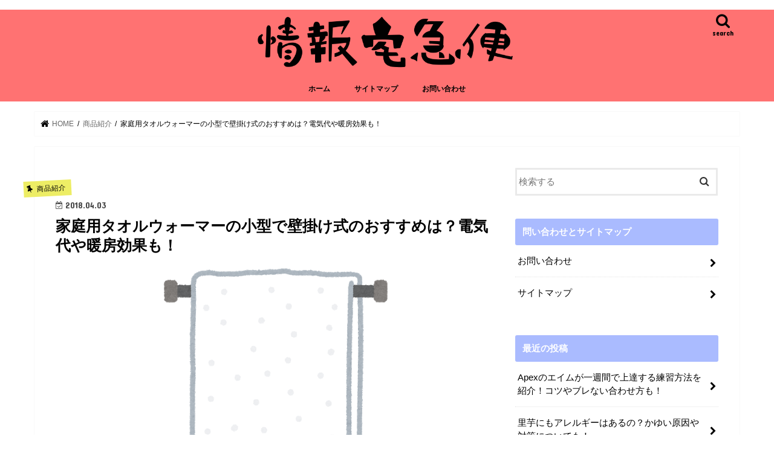

--- FILE ---
content_type: text/html; charset=UTF-8
request_url: https://nakajimataiga.com/towel-warmer
body_size: 21208
content:
<!doctype html>
<!--[if lt IE 7]><html dir="ltr" lang="ja"
	prefix="og: https://ogp.me/ns#"  class="no-js lt-ie9 lt-ie8 lt-ie7"><![endif]-->
<!--[if (IE 7)&!(IEMobile)]><html dir="ltr" lang="ja"
	prefix="og: https://ogp.me/ns#"  class="no-js lt-ie9 lt-ie8"><![endif]-->
<!--[if (IE 8)&!(IEMobile)]><html dir="ltr" lang="ja"
	prefix="og: https://ogp.me/ns#"  class="no-js lt-ie9"><![endif]-->
<!--[if gt IE 8]><!--> <html dir="ltr" lang="ja"
	prefix="og: https://ogp.me/ns#"  class="no-js"><!--<![endif]-->

<head>
<script async src="//pagead2.googlesyndication.com/pagead/js/adsbygoogle.js"></script>
 <script>
   (adsbygoogle = window.adsbygoogle || []).push({
   google_ad_client: "ca-pub-4398606867566164",
   enable_page_level_ads: true
   });
 </script> 
<meta charset="utf-8">
<meta http-equiv="X-UA-Compatible" content="IE=edge">
<meta name="google-site-verification" content="6i9IP1rfncQLRixlUe5Ehtzyg2VSmZ6snk08fjMZiL4" />

<meta name="HandheldFriendly" content="True">
<meta name="MobileOptimized" content="320">
<meta name="viewport" content="width=device-width, initial-scale=1"/>


<link rel="pingback" href="https://nakajimataiga.com/xmlrpc.php">

<!--[if IE]>
<![endif]-->
<!--[if lt IE 9]>
<script src="//html5shiv.googlecode.com/svn/trunk/html5.js"></script>
<script src="//css3-mediaqueries-js.googlecode.com/svn/trunk/css3-mediaqueries.js"></script>
<![endif]-->

<!-- GAタグ -->
<script async src="https://www.googletagmanager.com/gtag/js?id=UA-101335491-1"></script>
<script>
  window.dataLayer = window.dataLayer || [];
  function gtag(){dataLayer.push(arguments);}
  gtag('js', new Date());

  gtag('config', 'UA-101335491-1');
</script>



		<!-- All in One SEO 4.3.2 - aioseo.com -->
		<title>家庭用タオルウォーマーの小型で壁掛け式のおすすめは？電気代や暖房効果も！</title>
		<meta name="robots" content="max-image-preview:large" />
		<link rel="canonical" href="https://nakajimataiga.com/towel-warmer" />
		<meta name="generator" content="All in One SEO (AIOSEO) 4.3.2 " />
		<meta property="og:locale" content="ja_JP" />
		<meta property="og:site_name" content="情報宅急便｜みんなに情報届けます！｜ | 皆さんにお役立ち情報をお届けするべく存在するサイトです。" />
		<meta property="og:type" content="article" />
		<meta property="og:title" content="家庭用タオルウォーマーの小型で壁掛け式のおすすめは？電気代や暖房効果も！" />
		<meta property="og:url" content="https://nakajimataiga.com/towel-warmer" />
		<meta property="article:published_time" content="2018-04-03T10:15:49+00:00" />
		<meta property="article:modified_time" content="2019-04-22T13:58:52+00:00" />
		<meta name="twitter:card" content="summary_large_image" />
		<meta name="twitter:title" content="家庭用タオルウォーマーの小型で壁掛け式のおすすめは？電気代や暖房効果も！" />
		<script type="application/ld+json" class="aioseo-schema">
			{"@context":"https:\/\/schema.org","@graph":[{"@type":"Article","@id":"https:\/\/nakajimataiga.com\/towel-warmer#article","name":"\u5bb6\u5ead\u7528\u30bf\u30aa\u30eb\u30a6\u30a9\u30fc\u30de\u30fc\u306e\u5c0f\u578b\u3067\u58c1\u639b\u3051\u5f0f\u306e\u304a\u3059\u3059\u3081\u306f\uff1f\u96fb\u6c17\u4ee3\u3084\u6696\u623f\u52b9\u679c\u3082\uff01","headline":"\u5bb6\u5ead\u7528\u30bf\u30aa\u30eb\u30a6\u30a9\u30fc\u30de\u30fc\u306e\u5c0f\u578b\u3067\u58c1\u639b\u3051\u5f0f\u306e\u304a\u3059\u3059\u3081\u306f\uff1f\u96fb\u6c17\u4ee3\u3084\u6696\u623f\u52b9\u679c\u3082\uff01","author":{"@id":"https:\/\/nakajimataiga.com\/author\/nakajimataiga#author"},"publisher":{"@id":"https:\/\/nakajimataiga.com\/#organization"},"image":{"@type":"ImageObject","url":"https:\/\/nakajimataiga.com\/wp-content\/uploads\/2018\/04\/taoru.png","width":400,"height":400},"datePublished":"2018-04-03T10:15:49+09:00","dateModified":"2019-04-22T13:58:52+09:00","inLanguage":"ja","mainEntityOfPage":{"@id":"https:\/\/nakajimataiga.com\/towel-warmer#webpage"},"isPartOf":{"@id":"https:\/\/nakajimataiga.com\/towel-warmer#webpage"},"articleSection":"\u5546\u54c1\u7d39\u4ecb"},{"@type":"BreadcrumbList","@id":"https:\/\/nakajimataiga.com\/towel-warmer#breadcrumblist","itemListElement":[{"@type":"ListItem","@id":"https:\/\/nakajimataiga.com\/#listItem","position":1,"item":{"@type":"WebPage","@id":"https:\/\/nakajimataiga.com\/","name":"\u30db\u30fc\u30e0","description":"\u7686\u3055\u3093\u306b\u5f79\u7acb\u3061\u60c5\u5831\u3092\u304a\u5c4a\u3051\u3059\u308b\u30b5\u30a4\u30c8\u3067\u3059\u3002","url":"https:\/\/nakajimataiga.com\/"}}]},{"@type":"Organization","@id":"https:\/\/nakajimataiga.com\/#organization","name":"\u60c5\u5831\u5b85\u6025\u4fbf\uff5c\u307f\u3093\u306a\u306b\u60c5\u5831\u5c4a\u3051\u307e\u3059\uff01\uff5c","url":"https:\/\/nakajimataiga.com\/"},{"@type":"Person","@id":"https:\/\/nakajimataiga.com\/author\/nakajimataiga#author","url":"https:\/\/nakajimataiga.com\/author\/nakajimataiga","name":"\u4e2d\u5cf6 \u5927\u6cb3","image":{"@type":"ImageObject","@id":"https:\/\/nakajimataiga.com\/towel-warmer#authorImage","url":"https:\/\/secure.gravatar.com\/avatar\/32c3d048f9d35b6c376c38f67c028896?s=96&d=mm&r=g","width":96,"height":96,"caption":"\u4e2d\u5cf6 \u5927\u6cb3"}},{"@type":"WebPage","@id":"https:\/\/nakajimataiga.com\/towel-warmer#webpage","url":"https:\/\/nakajimataiga.com\/towel-warmer","name":"\u5bb6\u5ead\u7528\u30bf\u30aa\u30eb\u30a6\u30a9\u30fc\u30de\u30fc\u306e\u5c0f\u578b\u3067\u58c1\u639b\u3051\u5f0f\u306e\u304a\u3059\u3059\u3081\u306f\uff1f\u96fb\u6c17\u4ee3\u3084\u6696\u623f\u52b9\u679c\u3082\uff01","inLanguage":"ja","isPartOf":{"@id":"https:\/\/nakajimataiga.com\/#website"},"breadcrumb":{"@id":"https:\/\/nakajimataiga.com\/towel-warmer#breadcrumblist"},"author":{"@id":"https:\/\/nakajimataiga.com\/author\/nakajimataiga#author"},"creator":{"@id":"https:\/\/nakajimataiga.com\/author\/nakajimataiga#author"},"image":{"@type":"ImageObject","url":"https:\/\/nakajimataiga.com\/wp-content\/uploads\/2018\/04\/taoru.png","@id":"https:\/\/nakajimataiga.com\/#mainImage","width":400,"height":400},"primaryImageOfPage":{"@id":"https:\/\/nakajimataiga.com\/towel-warmer#mainImage"},"datePublished":"2018-04-03T10:15:49+09:00","dateModified":"2019-04-22T13:58:52+09:00"},{"@type":"WebSite","@id":"https:\/\/nakajimataiga.com\/#website","url":"https:\/\/nakajimataiga.com\/","name":"\u60c5\u5831\u5b85\u6025\u4fbf\uff5c\u307f\u3093\u306a\u306b\u60c5\u5831\u5c4a\u3051\u307e\u3059\uff01\uff5c","description":"\u7686\u3055\u3093\u306b\u304a\u5f79\u7acb\u3061\u60c5\u5831\u3092\u304a\u5c4a\u3051\u3059\u308b\u3079\u304f\u5b58\u5728\u3059\u308b\u30b5\u30a4\u30c8\u3067\u3059\u3002","inLanguage":"ja","publisher":{"@id":"https:\/\/nakajimataiga.com\/#organization"}}]}
		</script>
		<!-- All in One SEO -->

<link rel='dns-prefetch' href='//ajax.googleapis.com' />
<link rel='dns-prefetch' href='//fonts.googleapis.com' />
<link rel='dns-prefetch' href='//maxcdn.bootstrapcdn.com' />
<link rel="alternate" type="application/rss+xml" title="情報宅急便｜みんなに情報届けます！｜ &raquo; フィード" href="https://nakajimataiga.com/feed" />
<link rel="alternate" type="application/rss+xml" title="情報宅急便｜みんなに情報届けます！｜ &raquo; コメントフィード" href="https://nakajimataiga.com/comments/feed" />
<link rel="alternate" type="application/rss+xml" title="情報宅急便｜みんなに情報届けます！｜ &raquo; 家庭用タオルウォーマーの小型で壁掛け式のおすすめは？電気代や暖房効果も！ のコメントのフィード" href="https://nakajimataiga.com/towel-warmer/feed" />
		<!-- This site uses the Google Analytics by MonsterInsights plugin v8.12.1 - Using Analytics tracking - https://www.monsterinsights.com/ -->
							<script
				src="//www.googletagmanager.com/gtag/js?id=G-0Q592MGG4P"  data-cfasync="false" data-wpfc-render="false" type="text/javascript" async></script>
			<script data-cfasync="false" data-wpfc-render="false" type="text/javascript">
				var mi_version = '8.12.1';
				var mi_track_user = true;
				var mi_no_track_reason = '';
				
								var disableStrs = [
										'ga-disable-G-0Q592MGG4P',
														];

				/* Function to detect opted out users */
				function __gtagTrackerIsOptedOut() {
					for (var index = 0; index < disableStrs.length; index++) {
						if (document.cookie.indexOf(disableStrs[index] + '=true') > -1) {
							return true;
						}
					}

					return false;
				}

				/* Disable tracking if the opt-out cookie exists. */
				if (__gtagTrackerIsOptedOut()) {
					for (var index = 0; index < disableStrs.length; index++) {
						window[disableStrs[index]] = true;
					}
				}

				/* Opt-out function */
				function __gtagTrackerOptout() {
					for (var index = 0; index < disableStrs.length; index++) {
						document.cookie = disableStrs[index] + '=true; expires=Thu, 31 Dec 2099 23:59:59 UTC; path=/';
						window[disableStrs[index]] = true;
					}
				}

				if ('undefined' === typeof gaOptout) {
					function gaOptout() {
						__gtagTrackerOptout();
					}
				}
								window.dataLayer = window.dataLayer || [];

				window.MonsterInsightsDualTracker = {
					helpers: {},
					trackers: {},
				};
				if (mi_track_user) {
					function __gtagDataLayer() {
						dataLayer.push(arguments);
					}

					function __gtagTracker(type, name, parameters) {
						if (!parameters) {
							parameters = {};
						}

						if (parameters.send_to) {
							__gtagDataLayer.apply(null, arguments);
							return;
						}

						if (type === 'event') {
														parameters.send_to = monsterinsights_frontend.v4_id;
							var hookName = name;
							if (typeof parameters['event_category'] !== 'undefined') {
								hookName = parameters['event_category'] + ':' + name;
							}

							if (typeof MonsterInsightsDualTracker.trackers[hookName] !== 'undefined') {
								MonsterInsightsDualTracker.trackers[hookName](parameters);
							} else {
								__gtagDataLayer('event', name, parameters);
							}
							
													} else {
							__gtagDataLayer.apply(null, arguments);
						}
					}

					__gtagTracker('js', new Date());
					__gtagTracker('set', {
						'developer_id.dZGIzZG': true,
											});
										__gtagTracker('config', 'G-0Q592MGG4P', {"forceSSL":"true","link_attribution":"true"} );
															window.gtag = __gtagTracker;										(function () {
						/* https://developers.google.com/analytics/devguides/collection/analyticsjs/ */
						/* ga and __gaTracker compatibility shim. */
						var noopfn = function () {
							return null;
						};
						var newtracker = function () {
							return new Tracker();
						};
						var Tracker = function () {
							return null;
						};
						var p = Tracker.prototype;
						p.get = noopfn;
						p.set = noopfn;
						p.send = function () {
							var args = Array.prototype.slice.call(arguments);
							args.unshift('send');
							__gaTracker.apply(null, args);
						};
						var __gaTracker = function () {
							var len = arguments.length;
							if (len === 0) {
								return;
							}
							var f = arguments[len - 1];
							if (typeof f !== 'object' || f === null || typeof f.hitCallback !== 'function') {
								if ('send' === arguments[0]) {
									var hitConverted, hitObject = false, action;
									if ('event' === arguments[1]) {
										if ('undefined' !== typeof arguments[3]) {
											hitObject = {
												'eventAction': arguments[3],
												'eventCategory': arguments[2],
												'eventLabel': arguments[4],
												'value': arguments[5] ? arguments[5] : 1,
											}
										}
									}
									if ('pageview' === arguments[1]) {
										if ('undefined' !== typeof arguments[2]) {
											hitObject = {
												'eventAction': 'page_view',
												'page_path': arguments[2],
											}
										}
									}
									if (typeof arguments[2] === 'object') {
										hitObject = arguments[2];
									}
									if (typeof arguments[5] === 'object') {
										Object.assign(hitObject, arguments[5]);
									}
									if ('undefined' !== typeof arguments[1].hitType) {
										hitObject = arguments[1];
										if ('pageview' === hitObject.hitType) {
											hitObject.eventAction = 'page_view';
										}
									}
									if (hitObject) {
										action = 'timing' === arguments[1].hitType ? 'timing_complete' : hitObject.eventAction;
										hitConverted = mapArgs(hitObject);
										__gtagTracker('event', action, hitConverted);
									}
								}
								return;
							}

							function mapArgs(args) {
								var arg, hit = {};
								var gaMap = {
									'eventCategory': 'event_category',
									'eventAction': 'event_action',
									'eventLabel': 'event_label',
									'eventValue': 'event_value',
									'nonInteraction': 'non_interaction',
									'timingCategory': 'event_category',
									'timingVar': 'name',
									'timingValue': 'value',
									'timingLabel': 'event_label',
									'page': 'page_path',
									'location': 'page_location',
									'title': 'page_title',
								};
								for (arg in args) {
																		if (!(!args.hasOwnProperty(arg) || !gaMap.hasOwnProperty(arg))) {
										hit[gaMap[arg]] = args[arg];
									} else {
										hit[arg] = args[arg];
									}
								}
								return hit;
							}

							try {
								f.hitCallback();
							} catch (ex) {
							}
						};
						__gaTracker.create = newtracker;
						__gaTracker.getByName = newtracker;
						__gaTracker.getAll = function () {
							return [];
						};
						__gaTracker.remove = noopfn;
						__gaTracker.loaded = true;
						window['__gaTracker'] = __gaTracker;
					})();
									} else {
										console.log("");
					(function () {
						function __gtagTracker() {
							return null;
						}

						window['__gtagTracker'] = __gtagTracker;
						window['gtag'] = __gtagTracker;
					})();
									}
			</script>
				<!-- / Google Analytics by MonsterInsights -->
		<script type="text/javascript">
window._wpemojiSettings = {"baseUrl":"https:\/\/s.w.org\/images\/core\/emoji\/14.0.0\/72x72\/","ext":".png","svgUrl":"https:\/\/s.w.org\/images\/core\/emoji\/14.0.0\/svg\/","svgExt":".svg","source":{"concatemoji":"https:\/\/nakajimataiga.com\/wp-includes\/js\/wp-emoji-release.min.js"}};
/*! This file is auto-generated */
!function(e,a,t){var n,r,o,i=a.createElement("canvas"),p=i.getContext&&i.getContext("2d");function s(e,t){var a=String.fromCharCode,e=(p.clearRect(0,0,i.width,i.height),p.fillText(a.apply(this,e),0,0),i.toDataURL());return p.clearRect(0,0,i.width,i.height),p.fillText(a.apply(this,t),0,0),e===i.toDataURL()}function c(e){var t=a.createElement("script");t.src=e,t.defer=t.type="text/javascript",a.getElementsByTagName("head")[0].appendChild(t)}for(o=Array("flag","emoji"),t.supports={everything:!0,everythingExceptFlag:!0},r=0;r<o.length;r++)t.supports[o[r]]=function(e){if(p&&p.fillText)switch(p.textBaseline="top",p.font="600 32px Arial",e){case"flag":return s([127987,65039,8205,9895,65039],[127987,65039,8203,9895,65039])?!1:!s([55356,56826,55356,56819],[55356,56826,8203,55356,56819])&&!s([55356,57332,56128,56423,56128,56418,56128,56421,56128,56430,56128,56423,56128,56447],[55356,57332,8203,56128,56423,8203,56128,56418,8203,56128,56421,8203,56128,56430,8203,56128,56423,8203,56128,56447]);case"emoji":return!s([129777,127995,8205,129778,127999],[129777,127995,8203,129778,127999])}return!1}(o[r]),t.supports.everything=t.supports.everything&&t.supports[o[r]],"flag"!==o[r]&&(t.supports.everythingExceptFlag=t.supports.everythingExceptFlag&&t.supports[o[r]]);t.supports.everythingExceptFlag=t.supports.everythingExceptFlag&&!t.supports.flag,t.DOMReady=!1,t.readyCallback=function(){t.DOMReady=!0},t.supports.everything||(n=function(){t.readyCallback()},a.addEventListener?(a.addEventListener("DOMContentLoaded",n,!1),e.addEventListener("load",n,!1)):(e.attachEvent("onload",n),a.attachEvent("onreadystatechange",function(){"complete"===a.readyState&&t.readyCallback()})),(e=t.source||{}).concatemoji?c(e.concatemoji):e.wpemoji&&e.twemoji&&(c(e.twemoji),c(e.wpemoji)))}(window,document,window._wpemojiSettings);
</script>
<style type="text/css">
img.wp-smiley,
img.emoji {
	display: inline !important;
	border: none !important;
	box-shadow: none !important;
	height: 1em !important;
	width: 1em !important;
	margin: 0 0.07em !important;
	vertical-align: -0.1em !important;
	background: none !important;
	padding: 0 !important;
}
</style>
	<link rel='stylesheet' id='wp-block-library-css' href='https://nakajimataiga.com/wp-includes/css/dist/block-library/style.min.css' type='text/css' media='all' />
<link rel='stylesheet' id='classic-theme-styles-css' href='https://nakajimataiga.com/wp-includes/css/classic-themes.min.css' type='text/css' media='all' />
<style id='global-styles-inline-css' type='text/css'>
body{--wp--preset--color--black: #000000;--wp--preset--color--cyan-bluish-gray: #abb8c3;--wp--preset--color--white: #ffffff;--wp--preset--color--pale-pink: #f78da7;--wp--preset--color--vivid-red: #cf2e2e;--wp--preset--color--luminous-vivid-orange: #ff6900;--wp--preset--color--luminous-vivid-amber: #fcb900;--wp--preset--color--light-green-cyan: #7bdcb5;--wp--preset--color--vivid-green-cyan: #00d084;--wp--preset--color--pale-cyan-blue: #8ed1fc;--wp--preset--color--vivid-cyan-blue: #0693e3;--wp--preset--color--vivid-purple: #9b51e0;--wp--preset--gradient--vivid-cyan-blue-to-vivid-purple: linear-gradient(135deg,rgba(6,147,227,1) 0%,rgb(155,81,224) 100%);--wp--preset--gradient--light-green-cyan-to-vivid-green-cyan: linear-gradient(135deg,rgb(122,220,180) 0%,rgb(0,208,130) 100%);--wp--preset--gradient--luminous-vivid-amber-to-luminous-vivid-orange: linear-gradient(135deg,rgba(252,185,0,1) 0%,rgba(255,105,0,1) 100%);--wp--preset--gradient--luminous-vivid-orange-to-vivid-red: linear-gradient(135deg,rgba(255,105,0,1) 0%,rgb(207,46,46) 100%);--wp--preset--gradient--very-light-gray-to-cyan-bluish-gray: linear-gradient(135deg,rgb(238,238,238) 0%,rgb(169,184,195) 100%);--wp--preset--gradient--cool-to-warm-spectrum: linear-gradient(135deg,rgb(74,234,220) 0%,rgb(151,120,209) 20%,rgb(207,42,186) 40%,rgb(238,44,130) 60%,rgb(251,105,98) 80%,rgb(254,248,76) 100%);--wp--preset--gradient--blush-light-purple: linear-gradient(135deg,rgb(255,206,236) 0%,rgb(152,150,240) 100%);--wp--preset--gradient--blush-bordeaux: linear-gradient(135deg,rgb(254,205,165) 0%,rgb(254,45,45) 50%,rgb(107,0,62) 100%);--wp--preset--gradient--luminous-dusk: linear-gradient(135deg,rgb(255,203,112) 0%,rgb(199,81,192) 50%,rgb(65,88,208) 100%);--wp--preset--gradient--pale-ocean: linear-gradient(135deg,rgb(255,245,203) 0%,rgb(182,227,212) 50%,rgb(51,167,181) 100%);--wp--preset--gradient--electric-grass: linear-gradient(135deg,rgb(202,248,128) 0%,rgb(113,206,126) 100%);--wp--preset--gradient--midnight: linear-gradient(135deg,rgb(2,3,129) 0%,rgb(40,116,252) 100%);--wp--preset--duotone--dark-grayscale: url('#wp-duotone-dark-grayscale');--wp--preset--duotone--grayscale: url('#wp-duotone-grayscale');--wp--preset--duotone--purple-yellow: url('#wp-duotone-purple-yellow');--wp--preset--duotone--blue-red: url('#wp-duotone-blue-red');--wp--preset--duotone--midnight: url('#wp-duotone-midnight');--wp--preset--duotone--magenta-yellow: url('#wp-duotone-magenta-yellow');--wp--preset--duotone--purple-green: url('#wp-duotone-purple-green');--wp--preset--duotone--blue-orange: url('#wp-duotone-blue-orange');--wp--preset--font-size--small: 13px;--wp--preset--font-size--medium: 20px;--wp--preset--font-size--large: 36px;--wp--preset--font-size--x-large: 42px;--wp--preset--spacing--20: 0.44rem;--wp--preset--spacing--30: 0.67rem;--wp--preset--spacing--40: 1rem;--wp--preset--spacing--50: 1.5rem;--wp--preset--spacing--60: 2.25rem;--wp--preset--spacing--70: 3.38rem;--wp--preset--spacing--80: 5.06rem;}:where(.is-layout-flex){gap: 0.5em;}body .is-layout-flow > .alignleft{float: left;margin-inline-start: 0;margin-inline-end: 2em;}body .is-layout-flow > .alignright{float: right;margin-inline-start: 2em;margin-inline-end: 0;}body .is-layout-flow > .aligncenter{margin-left: auto !important;margin-right: auto !important;}body .is-layout-constrained > .alignleft{float: left;margin-inline-start: 0;margin-inline-end: 2em;}body .is-layout-constrained > .alignright{float: right;margin-inline-start: 2em;margin-inline-end: 0;}body .is-layout-constrained > .aligncenter{margin-left: auto !important;margin-right: auto !important;}body .is-layout-constrained > :where(:not(.alignleft):not(.alignright):not(.alignfull)){max-width: var(--wp--style--global--content-size);margin-left: auto !important;margin-right: auto !important;}body .is-layout-constrained > .alignwide{max-width: var(--wp--style--global--wide-size);}body .is-layout-flex{display: flex;}body .is-layout-flex{flex-wrap: wrap;align-items: center;}body .is-layout-flex > *{margin: 0;}:where(.wp-block-columns.is-layout-flex){gap: 2em;}.has-black-color{color: var(--wp--preset--color--black) !important;}.has-cyan-bluish-gray-color{color: var(--wp--preset--color--cyan-bluish-gray) !important;}.has-white-color{color: var(--wp--preset--color--white) !important;}.has-pale-pink-color{color: var(--wp--preset--color--pale-pink) !important;}.has-vivid-red-color{color: var(--wp--preset--color--vivid-red) !important;}.has-luminous-vivid-orange-color{color: var(--wp--preset--color--luminous-vivid-orange) !important;}.has-luminous-vivid-amber-color{color: var(--wp--preset--color--luminous-vivid-amber) !important;}.has-light-green-cyan-color{color: var(--wp--preset--color--light-green-cyan) !important;}.has-vivid-green-cyan-color{color: var(--wp--preset--color--vivid-green-cyan) !important;}.has-pale-cyan-blue-color{color: var(--wp--preset--color--pale-cyan-blue) !important;}.has-vivid-cyan-blue-color{color: var(--wp--preset--color--vivid-cyan-blue) !important;}.has-vivid-purple-color{color: var(--wp--preset--color--vivid-purple) !important;}.has-black-background-color{background-color: var(--wp--preset--color--black) !important;}.has-cyan-bluish-gray-background-color{background-color: var(--wp--preset--color--cyan-bluish-gray) !important;}.has-white-background-color{background-color: var(--wp--preset--color--white) !important;}.has-pale-pink-background-color{background-color: var(--wp--preset--color--pale-pink) !important;}.has-vivid-red-background-color{background-color: var(--wp--preset--color--vivid-red) !important;}.has-luminous-vivid-orange-background-color{background-color: var(--wp--preset--color--luminous-vivid-orange) !important;}.has-luminous-vivid-amber-background-color{background-color: var(--wp--preset--color--luminous-vivid-amber) !important;}.has-light-green-cyan-background-color{background-color: var(--wp--preset--color--light-green-cyan) !important;}.has-vivid-green-cyan-background-color{background-color: var(--wp--preset--color--vivid-green-cyan) !important;}.has-pale-cyan-blue-background-color{background-color: var(--wp--preset--color--pale-cyan-blue) !important;}.has-vivid-cyan-blue-background-color{background-color: var(--wp--preset--color--vivid-cyan-blue) !important;}.has-vivid-purple-background-color{background-color: var(--wp--preset--color--vivid-purple) !important;}.has-black-border-color{border-color: var(--wp--preset--color--black) !important;}.has-cyan-bluish-gray-border-color{border-color: var(--wp--preset--color--cyan-bluish-gray) !important;}.has-white-border-color{border-color: var(--wp--preset--color--white) !important;}.has-pale-pink-border-color{border-color: var(--wp--preset--color--pale-pink) !important;}.has-vivid-red-border-color{border-color: var(--wp--preset--color--vivid-red) !important;}.has-luminous-vivid-orange-border-color{border-color: var(--wp--preset--color--luminous-vivid-orange) !important;}.has-luminous-vivid-amber-border-color{border-color: var(--wp--preset--color--luminous-vivid-amber) !important;}.has-light-green-cyan-border-color{border-color: var(--wp--preset--color--light-green-cyan) !important;}.has-vivid-green-cyan-border-color{border-color: var(--wp--preset--color--vivid-green-cyan) !important;}.has-pale-cyan-blue-border-color{border-color: var(--wp--preset--color--pale-cyan-blue) !important;}.has-vivid-cyan-blue-border-color{border-color: var(--wp--preset--color--vivid-cyan-blue) !important;}.has-vivid-purple-border-color{border-color: var(--wp--preset--color--vivid-purple) !important;}.has-vivid-cyan-blue-to-vivid-purple-gradient-background{background: var(--wp--preset--gradient--vivid-cyan-blue-to-vivid-purple) !important;}.has-light-green-cyan-to-vivid-green-cyan-gradient-background{background: var(--wp--preset--gradient--light-green-cyan-to-vivid-green-cyan) !important;}.has-luminous-vivid-amber-to-luminous-vivid-orange-gradient-background{background: var(--wp--preset--gradient--luminous-vivid-amber-to-luminous-vivid-orange) !important;}.has-luminous-vivid-orange-to-vivid-red-gradient-background{background: var(--wp--preset--gradient--luminous-vivid-orange-to-vivid-red) !important;}.has-very-light-gray-to-cyan-bluish-gray-gradient-background{background: var(--wp--preset--gradient--very-light-gray-to-cyan-bluish-gray) !important;}.has-cool-to-warm-spectrum-gradient-background{background: var(--wp--preset--gradient--cool-to-warm-spectrum) !important;}.has-blush-light-purple-gradient-background{background: var(--wp--preset--gradient--blush-light-purple) !important;}.has-blush-bordeaux-gradient-background{background: var(--wp--preset--gradient--blush-bordeaux) !important;}.has-luminous-dusk-gradient-background{background: var(--wp--preset--gradient--luminous-dusk) !important;}.has-pale-ocean-gradient-background{background: var(--wp--preset--gradient--pale-ocean) !important;}.has-electric-grass-gradient-background{background: var(--wp--preset--gradient--electric-grass) !important;}.has-midnight-gradient-background{background: var(--wp--preset--gradient--midnight) !important;}.has-small-font-size{font-size: var(--wp--preset--font-size--small) !important;}.has-medium-font-size{font-size: var(--wp--preset--font-size--medium) !important;}.has-large-font-size{font-size: var(--wp--preset--font-size--large) !important;}.has-x-large-font-size{font-size: var(--wp--preset--font-size--x-large) !important;}
.wp-block-navigation a:where(:not(.wp-element-button)){color: inherit;}
:where(.wp-block-columns.is-layout-flex){gap: 2em;}
.wp-block-pullquote{font-size: 1.5em;line-height: 1.6;}
</style>
<link rel='stylesheet' id='contact-form-7-css' href='https://nakajimataiga.com/wp-content/plugins/contact-form-7/includes/css/styles.css' type='text/css' media='all' />
<link rel='stylesheet' id='style-css' href='https://nakajimataiga.com/wp-content/themes/jstork/style.css' type='text/css' media='all' />
<link rel='stylesheet' id='child-style-css' href='https://nakajimataiga.com/wp-content/themes/jstork_custom/style.css' type='text/css' media='all' />
<link rel='stylesheet' id='slick-css' href='https://nakajimataiga.com/wp-content/themes/jstork/library/css/slick.css' type='text/css' media='all' />
<link rel='stylesheet' id='shortcode-css' href='https://nakajimataiga.com/wp-content/themes/jstork/library/css/shortcode.css' type='text/css' media='all' />
<link rel='stylesheet' id='gf_Concert-css' href='//fonts.googleapis.com/css?family=Concert+One' type='text/css' media='all' />
<link rel='stylesheet' id='gf_Lato-css' href='//fonts.googleapis.com/css?family=Lato' type='text/css' media='all' />
<link rel='stylesheet' id='fontawesome-css' href='//maxcdn.bootstrapcdn.com/font-awesome/4.7.0/css/font-awesome.min.css' type='text/css' media='all' />
<link rel='stylesheet' id='remodal-css' href='https://nakajimataiga.com/wp-content/themes/jstork/library/css/remodal.css' type='text/css' media='all' />
<link rel='stylesheet' id='animate-css' href='https://nakajimataiga.com/wp-content/themes/jstork/library/css/animate.min.css' type='text/css' media='all' />
<script type='text/javascript' src='https://nakajimataiga.com/wp-content/plugins/google-analytics-for-wordpress/assets/js/frontend-gtag.min.js' id='monsterinsights-frontend-script-js'></script>
<script data-cfasync="false" data-wpfc-render="false" type="text/javascript" id='monsterinsights-frontend-script-js-extra'>/* <![CDATA[ */
var monsterinsights_frontend = {"js_events_tracking":"true","download_extensions":"doc,pdf,ppt,zip,xls,docx,pptx,xlsx","inbound_paths":"[{\"path\":\"\\\/go\\\/\",\"label\":\"affiliate\"},{\"path\":\"\\\/recommend\\\/\",\"label\":\"affiliate\"}]","home_url":"https:\/\/nakajimataiga.com","hash_tracking":"false","ua":"","v4_id":"G-0Q592MGG4P"};/* ]]> */
</script>
<script type='text/javascript' src='//ajax.googleapis.com/ajax/libs/jquery/1.12.4/jquery.min.js' id='jquery-js'></script>
<link rel="https://api.w.org/" href="https://nakajimataiga.com/wp-json/" /><link rel="alternate" type="application/json" href="https://nakajimataiga.com/wp-json/wp/v2/posts/3058" /><link rel="EditURI" type="application/rsd+xml" title="RSD" href="https://nakajimataiga.com/xmlrpc.php?rsd" />
<link rel="wlwmanifest" type="application/wlwmanifest+xml" href="https://nakajimataiga.com/wp-includes/wlwmanifest.xml" />

<link rel='shortlink' href='https://nakajimataiga.com/?p=3058' />
<link rel="alternate" type="application/json+oembed" href="https://nakajimataiga.com/wp-json/oembed/1.0/embed?url=https%3A%2F%2Fnakajimataiga.com%2Ftowel-warmer" />
<link rel="alternate" type="text/xml+oembed" href="https://nakajimataiga.com/wp-json/oembed/1.0/embed?url=https%3A%2F%2Fnakajimataiga.com%2Ftowel-warmer&#038;format=xml" />
<style type="text/css">
body{color: #000000;}
a, #breadcrumb li.bc_homelink a::before, .authorbox .author_sns li a::before{color: #000000;}
a:hover{color: #afafaf;}
.article-footer .post-categories li a,.article-footer .tags a,.accordionBtn{  background: #000000;  border-color: #000000;}
.article-footer .tags a{color:#000000; background: none;}
.article-footer .post-categories li a:hover,.article-footer .tags a:hover,.accordionBtn.active{ background:#afafaf;  border-color:#afafaf;}
input[type="text"],input[type="password"],input[type="datetime"],input[type="datetime-local"],input[type="date"],input[type="month"],input[type="time"],input[type="week"],input[type="number"],input[type="email"],input[type="url"],input[type="search"],input[type="tel"],input[type="color"],select,textarea,.field { background-color: #ffffff;}
.header{color: #ffffff;}
.bgfull .header,.header.bg,.header #inner-header,.menu-sp{background: #ff7272;}
#logo a{color: #ffffff;}
#g_nav .nav li a,.nav_btn,.menu-sp a,.menu-sp a,.menu-sp > ul:after{color: #020202;}
#logo a:hover,#g_nav .nav li a:hover,.nav_btn:hover{color:#7a7a7a;}
@media only screen and (min-width: 768px) {
.nav > li > a:after{background: #7a7a7a;}
.nav ul {background: #666666;}
#g_nav .nav li ul.sub-menu li a{color: #ffffff;}
}
@media only screen and (max-width: 1165px) {
.site_description{background: #ff7272; color: #ffffff;}
}
#inner-content, #breadcrumb, .entry-content blockquote:before, .entry-content blockquote:after{background: #ffffff}
.top-post-list .post-list:before{background: #000000;}
.widget li a:after{color: #000000;}
.entry-content h2,.widgettitle,.accordion::before{background: #aabbff; color: #ffffff;}
.entry-content h3{border-color: #aabbff;}
.h_boader .entry-content h2{border-color: #aabbff; color: #000000;}
.h_balloon .entry-content h2:after{border-top-color: #aabbff;}
.entry-content ul li:before{ background: #aabbff;}
.entry-content ol li:before{ background: #aabbff;}
.post-list-card .post-list .eyecatch .cat-name,.top-post-list .post-list .eyecatch .cat-name,.byline .cat-name,.single .authorbox .author-newpost li .cat-name,.related-box li .cat-name,.carouselwrap .cat-name,.eyecatch .cat-name{background: #eded65; color:  #000000;}
ul.wpp-list li a:before{background: #aabbff; color: #ffffff;}
.readmore a{border:1px solid #000000;color:#000000;}
.readmore a:hover{background:#000000;color:#fff;}
.btn-wrap a{background: #000000;border: 1px solid #000000;}
.btn-wrap a:hover{background: #afafaf;border-color: #afafaf;}
.btn-wrap.simple a{border:1px solid #000000;color:#000000;}
.btn-wrap.simple a:hover{background:#000000;}
.blue-btn, .comment-reply-link, #submit { background-color: #000000; }
.blue-btn:hover, .comment-reply-link:hover, #submit:hover, .blue-btn:focus, .comment-reply-link:focus, #submit:focus {background-color: #afafaf; }
#sidebar1{color: #444444;}
.widget:not(.widget_text) a{color:#020202;}
.widget:not(.widget_text) a:hover{color:#999999;}
.bgfull #footer-top,#footer-top .inner,.cta-inner{background-color: #666666; color: #CACACA;}
.footer a,#footer-top a{color: #ffffff;}
#footer-top .widgettitle{color: #CACACA;}
.bgfull .footer,.footer.bg,.footer .inner {background-color: #666666;color: #CACACA;}
.footer-links li a:before{ color: #ff7272;}
.pagination a, .pagination span,.page-links a{border-color: #000000; color: #000000;}
.pagination .current,.pagination .current:hover,.page-links ul > li > span{background-color: #000000; border-color: #000000;}
.pagination a:hover, .pagination a:focus,.page-links a:hover, .page-links a:focus{background-color: #000000; color: #fff;}
</style>
<style type="text/css" id="custom-background-css">
body.custom-background { background-color: #ffffff; }
</style>
	</head>

<body class="post-template-default single single-post postid-3058 single-format-standard custom-background bg pannavi_on h_balloon sidebarright undo_off">
<div id="container" class="h_balloon sidebarright ">

<header class="header animated fadeIn bg headercenter" role="banner">
<div id="inner-header" class="wrap cf">
<div id="logo" class="gf fs_s">
<p class="h1 img"><a href="https://nakajimataiga.com"><img src="https://nakajimataiga.com/wp-content/uploads/2018/03/freefont_logo_pigmo-00-31.png" alt="情報宅急便｜みんなに情報届けます！｜"></a></p>
</div>

<nav id="g_nav" role="navigation">
<a href="#searchbox" data-remodal-target="searchbox" class="nav_btn search_btn"><span class="text gf">search</span></a>

<ul id="menu-%e3%83%a1%e3%82%a4%e3%83%b3%e3%83%a1%e3%83%8b%e3%83%a5%e3%83%bc" class="nav top-nav cf"><li id="menu-item-1250" class="menu-item menu-item-type-custom menu-item-object-custom menu-item-home menu-item-1250"><a href="https://nakajimataiga.com/">ホーム</a></li>
<li id="menu-item-1252" class="menu-item menu-item-type-post_type menu-item-object-page menu-item-1252"><a href="https://nakajimataiga.com/%e3%82%b5%e3%82%a4%e3%83%88%e3%83%9e%e3%83%83%e3%83%97">サイトマップ</a></li>
<li id="menu-item-1251" class="menu-item menu-item-type-post_type menu-item-object-page menu-item-1251"><a href="https://nakajimataiga.com/otoiawase">お問い合わせ</a></li>
</ul></nav>

<a href="#spnavi" data-remodal-target="spnavi" class="nav_btn"><span class="text gf">menu</span></a>


</div>
</header>

<div class="remodal" data-remodal-id="spnavi" data-remodal-options="hashTracking:false">
<button data-remodal-action="close" class="remodal-close"><span class="text gf">CLOSE</span></button>
<div id="categories-4" class="widget widget_categories"><h4 class="widgettitle"><span>カテゴリー</span></h4>
			<ul>
					<li class="cat-item cat-item-37"><a href="https://nakajimataiga.com/category/%e3%83%a9%e3%82%a4%e3%83%95%e3%83%8f%e3%83%83%e3%82%af">ライフハック <span class="count">(2)</span></a>
</li>
	<li class="cat-item cat-item-29"><a href="https://nakajimataiga.com/category/%e5%95%86%e5%93%81%e7%b4%b9%e4%bb%8b">商品紹介 <span class="count">(51)</span></a>
</li>
	<li class="cat-item cat-item-41"><a href="https://nakajimataiga.com/category/%e5%ad%a6%e7%94%9f">学生 <span class="count">(3)</span></a>
</li>
	<li class="cat-item cat-item-36"><a href="https://nakajimataiga.com/category/%e5%bd%b9%e7%ab%8b%e3%81%a1%e6%83%85%e5%a0%b1">役立ち情報 <span class="count">(282)</span></a>
</li>
	<li class="cat-item cat-item-1"><a href="https://nakajimataiga.com/category/%e6%9c%aa%e5%88%86%e9%a1%9e">未分類 <span class="count">(3)</span></a>
</li>
	<li class="cat-item cat-item-28"><a href="https://nakajimataiga.com/category/%e8%a9%b1%e9%a1%8c">話題 <span class="count">(18)</span></a>
</li>
			</ul>

			</div><div id="pages-5" class="widget widget_pages"><h4 class="widgettitle"><span>情報</span></h4>
			<ul>
				<li class="page_item page-item-1243"><a href="https://nakajimataiga.com/otoiawase">お問い合わせ</a></li>
<li class="page_item page-item-1245"><a href="https://nakajimataiga.com/%e3%82%b5%e3%82%a4%e3%83%88%e3%83%9e%e3%83%83%e3%83%97">サイトマップ</a></li>
			</ul>

			</div><button data-remodal-action="close" class="remodal-close"><span class="text gf">CLOSE</span></button>
</div>



<div class="remodal searchbox" data-remodal-id="searchbox" data-remodal-options="hashTracking:false">
<div class="search cf"><dl><dt>キーワードで記事を検索</dt><dd><form role="search" method="get" id="searchform" class="searchform cf" action="https://nakajimataiga.com/" >
		<input type="search" placeholder="検索する" value="" name="s" id="s" />
		<button type="submit" id="searchsubmit" ><i class="fa fa-search"></i></button>
		</form></dd></dl></div>
<button data-remodal-action="close" class="remodal-close"><span class="text gf">CLOSE</span></button>
</div>








<div id="breadcrumb" class="breadcrumb inner wrap cf"><ul itemscope itemtype="http://schema.org/BreadcrumbList"><li itemprop="itemListElement" itemscope itemtype="http://schema.org/ListItem" class="bc_homelink"><a itemprop="item" href="https://nakajimataiga.com/"><span itemprop="name"> HOME</span></a><meta itemprop="position" content="1" /></li><li itemprop="itemListElement" itemscope itemtype="http://schema.org/ListItem"><a itemprop="item" href="https://nakajimataiga.com/category/%e5%95%86%e5%93%81%e7%b4%b9%e4%bb%8b"><span itemprop="name">商品紹介</span></a><meta itemprop="position" content="2" /></li><li itemprop="itemListElement" itemscope itemtype="http://schema.org/ListItem" class="bc_posttitle"><span itemprop="name">家庭用タオルウォーマーの小型で壁掛け式のおすすめは？電気代や暖房効果も！</span><meta itemprop="position" content="3" /></li></ul></div>
<div id="content">
<div id="inner-content" class="wrap cf">

<main id="main" class="m-all t-all d-5of7 cf" role="main">
<article id="post-3058" class="post-3058 post type-post status-publish format-standard has-post-thumbnail hentry category-29 article cf" role="article">
<div id="text-13" class="widget widget_text">			<div class="textwidget"><style>
/*--------------------------------------
  ヨメレバ・カエレバ（スマホ）
--------------------------------------*/
.booklink-box, .kaerebalink-box{
    padding:15px;
    margin-bottom: 10px;
    border:double #CCC;
    overflow: hidden;
    font-size:small;
}
.booklink-image, .kaerebalink-image{
    margin:0 15px 0 0;
    float:left;
    width: 100px;
}
.booklink-image img, .kaerebalink-image img{
    margin:0 auto;
    text-align:center;
}
.booklink-info, .kaerebalink-info{
    margin:0;
    line-height:120%;
    overflow: hidden;
}
.booklink-name > a, .kaerebalink-name > a{
    font-size: 15px;
    font-weight: bold;
}
.booklink-name, .kaerebalink-name{
    margin-bottom:12px;
    line-height:1.5em;
}
.booklink-powered-date, .kaerebalink-powered-date{
     font-size:10px;
     margin-top:5px;
     font-family:verdana;
     line-height:120%;
}
.booklink-detail{
    font-size: 12px;
}
.booklink-powered-date, .kaerebalink-detail{margin-bottom:15px;}
.booklink-link2, .kaerebalink-link1{margin-top:10px;}
.booklink-link2 a,
.kaerebalink-link1 a{
    width:calc(100% - 4px);
    -moz-border-radius:5px;
    -webkit-border-radius:5px;
    border-radius:5px;
    display:inline-block;
    margin: 2px 0px;
    padding:10px 0px;
    text-align:center;
    float:left;
    text-decoration:none;
    font-weight:800;
    text-shadow:1px 1px 1px #dcdcdc;
    font-size:12px;
    color: #fff !important;
}
.booklink-link2 a:hover,
.kaerebalink-link1 a:hover{opacity: 0.6;}
.booklink-link2 a:active,
.kaerebalink-link1 a:active{
    position:relative;
    top:1px;
}
/*ボタンを変えるときはここから*/
.shoplinkamazon a{color:#FF9901 !important;border: 1px solid #FF9901 !important;}
.shoplinkrakuten a{color:#c20004 !important;border: 1px solid #c20004 !important;}
.shoplinkkindle a{color:#007dcd !important;border: 1px solid #007dcd !important;}
.shoplinkkakakucom a{color:#314995 !important;border: 1px solid #314995;}
.shoplinkyahoo a{color:#7b0099 !important;border: 1px solid #7b0099 !important;}
/*ここまでを変更*/
.shoplinkyahoo img{display:none;}
.booklink-footer{clear:left;}
.shoplinkyahoo a{font-size:10px;}
.booklink-footer{display: none;}
</style>
</div>
		</div><header class="article-header entry-header">
<p class="byline entry-meta vcard cf">
<span class="cat-name cat-id-29">商品紹介</span><time class="date gf entry-date updated">2018.04.03</time>
<time class="date gf entry-date undo updated" datetime="2019-04-22">2019.04.22</time>
<span class="writer name author"><span class="fn">中島 大河</span></span>
</p>

<h1 class="entry-title single-title" itemprop="headline" rel="bookmark">家庭用タオルウォーマーの小型で壁掛け式のおすすめは？電気代や暖房効果も！</h1>

<figure class="eyecatch">
<img width="400" height="400" src="https://nakajimataiga.com/wp-content/uploads/2018/04/taoru.png" class="attachment-post-thumbnail size-post-thumbnail wp-post-image" alt="" decoding="async" srcset="https://nakajimataiga.com/wp-content/uploads/2018/04/taoru.png 400w, https://nakajimataiga.com/wp-content/uploads/2018/04/taoru-150x150.png 150w, https://nakajimataiga.com/wp-content/uploads/2018/04/taoru-300x300.png 300w" sizes="(max-width: 400px) 100vw, 400px" /></figure>
<div class="share short">
<div class="sns">
<ul class="cf">

<li class="twitter"> 
<a target="blank" href="//twitter.com/intent/tweet?url=https%3A%2F%2Fnakajimataiga.com%2Ftowel-warmer&text=%E5%AE%B6%E5%BA%AD%E7%94%A8%E3%82%BF%E3%82%AA%E3%83%AB%E3%82%A6%E3%82%A9%E3%83%BC%E3%83%9E%E3%83%BC%E3%81%AE%E5%B0%8F%E5%9E%8B%E3%81%A7%E5%A3%81%E6%8E%9B%E3%81%91%E5%BC%8F%E3%81%AE%E3%81%8A%E3%81%99%E3%81%99%E3%82%81%E3%81%AF%EF%BC%9F%E9%9B%BB%E6%B0%97%E4%BB%A3%E3%82%84%E6%9A%96%E6%88%BF%E5%8A%B9%E6%9E%9C%E3%82%82%EF%BC%81&tw_p=tweetbutton" onclick="window.open(this.href, 'tweetwindow', 'width=550, height=450,personalbar=0,toolbar=0,scrollbars=1,resizable=1'); return false;"><i class="fa fa-twitter"></i><span class="text">ツイート</span><span class="count"></span></a>
</li>

<li class="facebook">
<a href="//www.facebook.com/sharer.php?src=bm&u=https%3A%2F%2Fnakajimataiga.com%2Ftowel-warmer&t=%E5%AE%B6%E5%BA%AD%E7%94%A8%E3%82%BF%E3%82%AA%E3%83%AB%E3%82%A6%E3%82%A9%E3%83%BC%E3%83%9E%E3%83%BC%E3%81%AE%E5%B0%8F%E5%9E%8B%E3%81%A7%E5%A3%81%E6%8E%9B%E3%81%91%E5%BC%8F%E3%81%AE%E3%81%8A%E3%81%99%E3%81%99%E3%82%81%E3%81%AF%EF%BC%9F%E9%9B%BB%E6%B0%97%E4%BB%A3%E3%82%84%E6%9A%96%E6%88%BF%E5%8A%B9%E6%9E%9C%E3%82%82%EF%BC%81" onclick="javascript:window.open(this.href, '', 'menubar=no,toolbar=no,resizable=yes,scrollbars=yes,height=300,width=600');return false;"><i class="fa fa-facebook"></i>
<span class="text">シェア</span><span class="count"></span></a>
</li>

<li class="hatebu">       
<a href="//b.hatena.ne.jp/add?mode=confirm&url=https://nakajimataiga.com/towel-warmer&title=%E5%AE%B6%E5%BA%AD%E7%94%A8%E3%82%BF%E3%82%AA%E3%83%AB%E3%82%A6%E3%82%A9%E3%83%BC%E3%83%9E%E3%83%BC%E3%81%AE%E5%B0%8F%E5%9E%8B%E3%81%A7%E5%A3%81%E6%8E%9B%E3%81%91%E5%BC%8F%E3%81%AE%E3%81%8A%E3%81%99%E3%81%99%E3%82%81%E3%81%AF%EF%BC%9F%E9%9B%BB%E6%B0%97%E4%BB%A3%E3%82%84%E6%9A%96%E6%88%BF%E5%8A%B9%E6%9E%9C%E3%82%82%EF%BC%81" onclick="window.open(this.href, 'HBwindow', 'width=600, height=400, menubar=no, toolbar=no, scrollbars=yes'); return false;" target="_blank"><span class="text">はてブ</span><span class="count"></span></a>
</li>

<li class="line">
<a href="//line.me/R/msg/text/?%E5%AE%B6%E5%BA%AD%E7%94%A8%E3%82%BF%E3%82%AA%E3%83%AB%E3%82%A6%E3%82%A9%E3%83%BC%E3%83%9E%E3%83%BC%E3%81%AE%E5%B0%8F%E5%9E%8B%E3%81%A7%E5%A3%81%E6%8E%9B%E3%81%91%E5%BC%8F%E3%81%AE%E3%81%8A%E3%81%99%E3%81%99%E3%82%81%E3%81%AF%EF%BC%9F%E9%9B%BB%E6%B0%97%E4%BB%A3%E3%82%84%E6%9A%96%E6%88%BF%E5%8A%B9%E6%9E%9C%E3%82%82%EF%BC%81%0Ahttps%3A%2F%2Fnakajimataiga.com%2Ftowel-warmer" target="_blank"><span>LINE</span></a>
</li>

<li class="pocket">
<a href="//getpocket.com/edit?url=https://nakajimataiga.com/towel-warmer&title=家庭用タオルウォーマーの小型で壁掛け式のおすすめは？電気代や暖房効果も！" onclick="window.open(this.href, 'FBwindow', 'width=550, height=350, menubar=no, toolbar=no, scrollbars=yes'); return false;"><i class="fa fa-get-pocket"></i><span class="text">Pocket</span><span class="count"></span></a></li>

</ul>
</div> 
</div></header>



<section class="entry-content cf">


<p>タオルウォーマーって、憧れの家具の一つですよね。</p>
<p>家のインテリアとしてもとてもかっこいいですし、利便性も抜群も…。</p>
<p>あれが家にあると、ワンランク上の住居空間を作り出すことが出来ます。</p>
<p>高級ホテルのような家に住みたいという人も家にタオルウォーマーがあるとそれに一歩近づきます。</p>
<p>ただ、憧れの存在となっているように敷居が高いように思っている人も多いのではないでしょうか。</p>
<p>それが理由で欲しいけれども敬遠してしまっている人も多いと思います。</p>
<p>ということで、今回は皆さんが気になっているであろう価格面など現実的な所について検証してみました。</p>
<p>今回のお届け内容はこちら↓</p>
<ul>
<li><strong>タオルウォーマーとは？</strong></li>
<li><strong>タオルウォーマーはいくらくらいするのか？</strong></li>
<li><strong>タオルウォーマーの電気代は？</strong></li>
<li><strong>タオルウォーマーの暖房効果はどれくらい？</strong></li>
<li><strong>おすすめのタオルウォーマーを紹介！</strong></li>
</ul>
<p>となっています。</p>
<p>それでは発送開始！</p>
<p>広告<br />
<script async src="//pagead2.googlesyndication.com/pagead/js/adsbygoogle.js"></script><br />
<!-- 記事中(物欲宅急便) --><br />
<ins class="adsbygoogle" style="display: block;" data-ad-client="ca-pub-4398606867566164" data-ad-slot="4241878339" data-ad-format="rectangle"></ins><br />
<script>
(adsbygoogle = window.adsbygoogle || []).push({});
</script><br />
<script async src="//pagead2.googlesyndication.com/pagead/js/adsbygoogle.js"></script><br />
<!-- リンクユニット　情報宅急便 --><br />
<ins class="adsbygoogle" style="display: block;" data-ad-client="ca-pub-4398606867566164" data-ad-slot="6177844743" data-ad-format="link" data-full-width-responsive="true"></ins><br />
<script>
(adsbygoogle = window.adsbygoogle || []).push({});
</script></p>
<h2>タオルウォーマーとは？</h2>
<p>まずは軽くタオルウォーマーについて書いていきますね。</p>
<p>タオルウォーマーというのは名前の通り、<strong>タオルを暖めたり乾かしたりする家電</strong>です。</p>
<p>冬場などに暖かいタオルで体を拭くという贅沢を味わうことが出来ます。</p>
<p>体を拭く時に寒いと感じる人も多くいると思いますが、それが暖かいタオルによって解消されるのです。</p>
<p>なかなかに贅沢なことですよね。</p>
<p>見た目に関しては、文章で説明するよりも画像で見た方がわかりやすいでしょう↓</p>
<table border="0" cellspacing="0" cellpadding="0">
<tbody>
<tr>
<td>
<div style="background-color: #ffffff; width: 138px; margin: 0px; padding-top: 6px; text-align: center; overflow: auto;">
<a style="word-wrap: break-word;" href="https://hb.afl.rakuten.co.jp/hgc/168fd5a7.d2044c59.168fd5a8.d7826322/?pc=https%3A%2F%2Fitem.rakuten.co.jp%2Fclubestashop%2F10004569%2F&amp;m=http%3A%2F%2Fm.rakuten.co.jp%2Fclubestashop%2Fi%2F10004569%2F&amp;link_type=picttext&amp;ut=eyJwYWdlIjoiaXRlbSIsInR5cGUiOiJwaWN0dGV4dCIsInNpemUiOiIxMjh4MTI4IiwibmFtIjoxLCJuYW1wIjoiZG93biIsImNvbSI6MSwiY29tcCI6ImRvd24iLCJwcmljZSI6MCwiYm9yIjowLCJjb2wiOjB9" target="_blank" rel="nofollow noopener"><img decoding="async" style="margin: 2px;" title="" src="https://hbb.afl.rakuten.co.jp/hgb/168fd5a7.d2044c59.168fd5a8.d7826322/?me_id=1265423&amp;item_id=10004569&amp;m=https%3A%2F%2Fthumbnail.image.rakuten.co.jp%2F%400_mall%2Fclubestashop%2Fcabinet%2Ftowel%2F10004569-1.jpg%3F_ex%3D80x80&amp;pc=https%3A%2F%2Fthumbnail.image.rakuten.co.jp%2F%400_mall%2Fclubestashop%2Fcabinet%2Ftowel%2F10004569-1.jpg%3F_ex%3D128x128&amp;s=128x128&amp;t=picttext" alt="" border="0" /></a>
<p style="font-size: 12px; line-height: 1.4em; text-align: left; margin: 0px; padding: 2px 6px; word-wrap: break-word;"><a style="word-wrap: break-word;" href="https://hb.afl.rakuten.co.jp/hgc/168fd5a7.d2044c59.168fd5a8.d7826322/?pc=https%3A%2F%2Fitem.rakuten.co.jp%2Fclubestashop%2F10004569%2F&amp;m=http%3A%2F%2Fm.rakuten.co.jp%2Fclubestashop%2Fi%2F10004569%2F&amp;link_type=picttext&amp;ut=eyJwYWdlIjoiaXRlbSIsInR5cGUiOiJwaWN0dGV4dCIsInNpemUiOiIxMjh4MTI4IiwibmFtIjoxLCJuYW1wIjoiZG93biIsImNvbSI6MSwiY29tcCI6ImRvd24iLCJwcmljZSI6MCwiYm9yIjowLCJjb2wiOjB9" target="_blank" rel="nofollow noopener">タオルウォーマー+リミテッドスペースヒーター H1160×L500×D118【TSNR060】特色塗装抗菌ホワイト</a></p>
</div>
<p>&nbsp;</p>
<p style="font-size: 12px; line-height: 1.4em; margin: 5px; word-wrap: break-word;">
</td>
</tr>
</tbody>
</table>
<p>↑このように<strong>タオルをかけて使用</strong>します。</p>
<p>画像の通りなかなか存在感がある家電となっており、<strong>インテリアとしても有用</strong>です。</p>
<p>これが家に掛かっているとなると当然かっこいいですよね。</p>
<p>本当にリゾートホテルにイルカのような気分を家で味わうことが出来るのです。</p>
<p>また、タオルを乾かすということは発熱するということ。</p>
<p>そのため、いくらかの<strong>暖房効果も期待</strong>できます。</p>
<p><strong><span style="color: #be3144;">暖房効果のほどは、後半に詳しく書いていきますね。</span></strong></p>
<h2>タオルウォーマーの価格はいくら？</h2>
<p>続いては気になる価格についてですが、はっきりいって<strong>ピンキリ</strong>です。</p>
<p>先ほど画像を載せたような、<strong>本格的な電気式不凍液循環タイプ</strong>であれば↓</p>
<table border="0" cellspacing="0" cellpadding="0">
<tbody>
<tr>
<td>
<div style="background-color: #ffffff; width: 138px; margin: 0px; padding-top: 6px; text-align: center; overflow: auto;">
<a style="word-wrap: break-word;" href="https://hb.afl.rakuten.co.jp/hgc/168fd5a7.d2044c59.168fd5a8.d7826322/?pc=https%3A%2F%2Fitem.rakuten.co.jp%2Fclubestashop%2F10004569%2F&amp;m=http%3A%2F%2Fm.rakuten.co.jp%2Fclubestashop%2Fi%2F10004569%2F&amp;link_type=picttext&amp;ut=eyJwYWdlIjoiaXRlbSIsInR5cGUiOiJwaWN0dGV4dCIsInNpemUiOiIxMjh4MTI4IiwibmFtIjoxLCJuYW1wIjoiZG93biIsImNvbSI6MSwiY29tcCI6ImRvd24iLCJwcmljZSI6MCwiYm9yIjowLCJjb2wiOjB9" target="_blank" rel="nofollow noopener"><img decoding="async" style="margin: 2px;" title="" src="https://hbb.afl.rakuten.co.jp/hgb/168fd5a7.d2044c59.168fd5a8.d7826322/?me_id=1265423&amp;item_id=10004569&amp;m=https%3A%2F%2Fthumbnail.image.rakuten.co.jp%2F%400_mall%2Fclubestashop%2Fcabinet%2Ftowel%2F10004569-1.jpg%3F_ex%3D80x80&amp;pc=https%3A%2F%2Fthumbnail.image.rakuten.co.jp%2F%400_mall%2Fclubestashop%2Fcabinet%2Ftowel%2F10004569-1.jpg%3F_ex%3D128x128&amp;s=128x128&amp;t=picttext" alt="" border="0" /></a>
<p style="font-size: 12px; line-height: 1.4em; text-align: left; margin: 0px; padding: 2px 6px; word-wrap: break-word;"><a style="word-wrap: break-word;" href="https://hb.afl.rakuten.co.jp/hgc/168fd5a7.d2044c59.168fd5a8.d7826322/?pc=https%3A%2F%2Fitem.rakuten.co.jp%2Fclubestashop%2F10004569%2F&amp;m=http%3A%2F%2Fm.rakuten.co.jp%2Fclubestashop%2Fi%2F10004569%2F&amp;link_type=picttext&amp;ut=eyJwYWdlIjoiaXRlbSIsInR5cGUiOiJwaWN0dGV4dCIsInNpemUiOiIxMjh4MTI4IiwibmFtIjoxLCJuYW1wIjoiZG93biIsImNvbSI6MSwiY29tcCI6ImRvd24iLCJwcmljZSI6MCwiYm9yIjowLCJjb2wiOjB9" target="_blank" rel="nofollow noopener">タオルウォーマー+リミテッドスペースヒーター H1160×L500×D118【TSNR060】特色塗装抗菌ホワイト</a></p>
</div>
<p>&nbsp;</p>
<p style="font-size: 12px; line-height: 1.4em; margin: 5px; word-wrap: break-word;">
</td>
</tr>
</tbody>
</table>
<p>↑当然値を張りますので<strong>10万円以上</strong>してしまいます…。</p>
<p>しかしながら、この値段に見合うほどに↓</p>
<img decoding="async" loading="lazy" src="https://image.rakuten.co.jp/clubestashop/cabinet/towel/img59529009.jpg" width="303" height="222" />
<p>↑<strong>高級感</strong>があるのはわかると思います。</p>
<ul>
<li><strong>ある程度の予算がある</strong></li>
<li><strong>このような見た目も良いものが良い</strong></li>
</ul>
<p>といった人は、<strong>電気式不凍液循環タイプ</strong>がおすすめです<strong>。</strong></p>
<p>&nbsp;</p>
<p>ただ、ここまでの予算はないという人でも<strong>電気式オイルヒータータイプ</strong>なら↓</p>
<table border="0" cellspacing="0" cellpadding="0">
<tbody>
<tr>
<td>
<div style="background-color: #ffffff; width: 138px; margin: 0px; padding-top: 6px; text-align: center; overflow: auto;">
<a style="word-wrap: break-word;" href="https://hb.afl.rakuten.co.jp/hgc/168fd69d.4a657184.168fd69e.0a6722af/?pc=https%3A%2F%2Fitem.rakuten.co.jp%2Fryouhinhyakka%2F10003187%2F&amp;m=http%3A%2F%2Fm.rakuten.co.jp%2Fryouhinhyakka%2Fi%2F10003187%2F&amp;link_type=picttext&amp;ut=eyJwYWdlIjoiaXRlbSIsInR5cGUiOiJwaWN0dGV4dCIsInNpemUiOiIxMjh4MTI4IiwibmFtIjoxLCJuYW1wIjoiZG93biIsImNvbSI6MSwiY29tcCI6ImRvd24iLCJwcmljZSI6MCwiYm9yIjowLCJjb2wiOjB9" target="_blank" rel="nofollow noopener"><img decoding="async" style="margin: 2px;" title="" src="https://hbb.afl.rakuten.co.jp/hgb/168fd69d.4a657184.168fd69e.0a6722af/?me_id=1277230&amp;item_id=10003187&amp;m=https%3A%2F%2Fthumbnail.image.rakuten.co.jp%2F%400_mall%2Fryouhinhyakka%2Fcabinet%2Fnihon_general%2Ftw100gd.jpg%3F_ex%3D80x80&amp;pc=https%3A%2F%2Fthumbnail.image.rakuten.co.jp%2F%400_mall%2Fryouhinhyakka%2Fcabinet%2Fnihon_general%2Ftw100gd.jpg%3F_ex%3D128x128&amp;s=128x128&amp;t=picttext" alt="" border="0" /></a>
<p style="font-size: 12px; line-height: 1.4em; text-align: left; margin: 0px; padding: 2px 6px; word-wrap: break-word;"><a style="word-wrap: break-word;" href="https://hb.afl.rakuten.co.jp/hgc/168fd69d.4a657184.168fd69e.0a6722af/?pc=https%3A%2F%2Fitem.rakuten.co.jp%2Fryouhinhyakka%2F10003187%2F&amp;m=http%3A%2F%2Fm.rakuten.co.jp%2Fryouhinhyakka%2Fi%2F10003187%2F&amp;link_type=picttext&amp;ut=eyJwYWdlIjoiaXRlbSIsInR5cGUiOiJwaWN0dGV4dCIsInNpemUiOiIxMjh4MTI4IiwibmFtIjoxLCJuYW1wIjoiZG93biIsImNvbSI6MSwiY29tcCI6ImRvd24iLCJwcmljZSI6MCwiYm9yIjowLCJjb2wiOjB9" target="_blank" rel="nofollow noopener">DBK（ディービーケー） タオルウォーマー【タオル乾燥】DBK TW100GD 【洗面所・脱衣所】JAN: 4984259410352【送料無料】</a></p>
</div>
<p>&nbsp;</p>
<p style="font-size: 12px; line-height: 1.4em; margin: 5px; word-wrap: break-word;">
</td>
</tr>
</tbody>
</table>
<p>↑このように<strong>1万円台</strong>のものもあります。</p>
<p>先ほどのものと比べて、<strong>インパクトには少々かけます…。</strong></p>
<p>ただこのタイプであっても、タオルを暖めるという機能では引けを取りません。</p>
<ul>
<li><strong>あまり予算がない</strong></li>
<li><strong>実用的にそん色がないなら見た目は二の次</strong></li>
</ul>
<p>といったような人には、<strong>電気式オイルヒータータイプ</strong>良いでしょう。</p>
<p>このタイプであったとしても暖かいタオルで体を拭くということは味わえるので。</p>
<p>広告<br />
<script async src="//pagead2.googlesyndication.com/pagead/js/adsbygoogle.js"></script><br />
<!-- 記事中(物欲宅急便) --><br />
<ins class="adsbygoogle" style="display: block;" data-ad-client="ca-pub-4398606867566164" data-ad-slot="4241878339" data-ad-format="rectangle"></ins><br />
<script>
(adsbygoogle = window.adsbygoogle || []).push({});
</script><br />
<script async src="//pagead2.googlesyndication.com/pagead/js/adsbygoogle.js"></script><br />
<!-- リンクユニット　情報宅急便 --><br />
<ins class="adsbygoogle" style="display: block;" data-ad-client="ca-pub-4398606867566164" data-ad-slot="6177844743" data-ad-format="link" data-full-width-responsive="true"></ins><br />
<script>
(adsbygoogle = window.adsbygoogle || []).push({});
</script></p>
<h2>タオルウォーマーの電気代はどれくらい？</h2>
<p>続いては電気代についてです。</p>
<p>ただ先ほども書いたようにタオルウォーマーには、</p>
<ul>
<li><strong>電気式オイルヒータータイプ</strong></li>
<li><strong>電気式不凍液循環タイプ</strong></li>
</ul>
<p>の2種類があり、それぞれで電気代が変わってきます。</p>
<p>なのでそれぞれに分けて説明していきますね。</p>
<h3>電気式オイルヒータータイプ</h3>
<p>まずは導入しやすい電気式オイルヒータータイプについてです。</p>
<p>こちらなら、大体<strong>1日当たり8時間使用でひと月当りの電気代が500</strong>円となっています。</p>
<p>これくらいであれば、<strong>全然許容範囲の価格</strong>なのではないでしょうか。</p>
<p><span style="border-bottom-color: #be3144; border-bottom-width: 2px; border-bottom-style: solid;">電気代を抑えたいと考える人は、こちらを選ぶのが良いでしょう。</span></p>
<h3>電気式不凍液循環タイプ</h3>
<p>続いては電気式不凍液循環タイプです。</p>
<p>本格的な<strong>電気式不凍液循環タイプ</strong>となると、<strong>1日8時間で100円</strong>ほど電気代がかかってしまいます。</p>
<p><span style="border-bottom-color: #be3144; border-bottom-width: 2px; border-bottom-style: solid;">ただその分、<strong>暖房効果も大きい</strong>です。</span></p>
<p>さらに、こちらの方が先ほど紹介したように<strong>デザインもかっこいい</strong>ものが多いです。</p>
<p>そもそもの価格、電気代ともに高いですが予算の余裕がある場合はこちらが良いでしょうね。</p>
<h2>タオルウォーマーの暖房効果はどれくらい期待できるのか？</h2>
<p>続いては、暖房効果についてです。</p>
<p>まず言っておきますが、タオルウォーマーは純粋な暖房器具ではありません。</p>
<p>あくまで、タオルを暖めるための器具です。</p>
<p>なので、<strong>暖房機能は副次的なもの</strong>であると考えた方が良いでしょう。</p>
<p>なのでもちろん、大きな部屋を暖かくすることはできません。</p>
<p>ただ、全く持って暖房効果が期待できないという訳でもありません。</p>
<p>脱衣所などの<strong>狭い空間であれば暖かくすることが可能</strong>です。</p>
<p>またこれにより、脱衣所と風呂場の温度差による<strong>ヒートショック</strong>が防げます。</p>
<p>さらに、暖房効果は輻射熱によるものなので、部屋が<strong>優しい暖かさ</strong>に包まれるというのも良い点といえるでしょう。</p>
<p>輻射熱↓</p>
<blockquote><p>遠赤外線の熱線によって直接伝わる熱の事。</p>
<p>つまり、高温の固体表面から低温の固体表面に、その間の空気その他の気体の存在に関係なく、 直接電磁波の形で伝わる伝わり方を輻射といい、その熱を輻射熱という。</p>
<p><em>出典先：http://www.homepro.jp/</em></p></blockquote>
<p>例を挙げると↓</p>
<ul>
<li><strong>太陽の自然な暖かさ</strong></li>
<li><strong>薪ストーブの熱</strong></li>
</ul>
<p>なんかが輻射熱によるものです。</p>
<p>広告<br />
<script async src="//pagead2.googlesyndication.com/pagead/js/adsbygoogle.js"></script><br />
<!-- 記事中(物欲宅急便) --><br />
<ins class="adsbygoogle" style="display: block;" data-ad-client="ca-pub-4398606867566164" data-ad-slot="4241878339" data-ad-format="rectangle"></ins><br />
<script>
(adsbygoogle = window.adsbygoogle || []).push({});
</script><br />
<script async src="//pagead2.googlesyndication.com/pagead/js/adsbygoogle.js"></script><br />
<!-- リンクユニット　情報宅急便 --><br />
<ins class="adsbygoogle" style="display: block;" data-ad-client="ca-pub-4398606867566164" data-ad-slot="6177844743" data-ad-format="link" data-full-width-responsive="true"></ins><br />
<script>
(adsbygoogle = window.adsbygoogle || []).push({});
</script></p>
<h2>おすすめのタオルウォーマーは？小型と壁掛け式それぞれを紹介！</h2>
<p>最後は、おすすめのタオルウォーマーについてです。</p>
<p>ただ、レビューなども多くなく判断することが出来なかったので、主な2つのタイプを載せておきますね。</p>
<p><strong>小型</strong>のものであれば↓</p>
<table border="0" cellspacing="0" cellpadding="0">
<tbody>
<tr>
<td>
<div style="background-color: #ffffff; width: 138px; margin: 0px; padding-top: 6px; text-align: center; overflow: auto;">
<a style="word-wrap: break-word;" href="https://hb.afl.rakuten.co.jp/hgc/168fd8a1.4ab14fff.168fd8a2.71de9cf4/?pc=https%3A%2F%2Fitem.rakuten.co.jp%2Fbelle-life%2Ftw100gd%2F&amp;m=http%3A%2F%2Fm.rakuten.co.jp%2Fbelle-life%2Fi%2F10000450%2F&amp;link_type=picttext&amp;ut=eyJwYWdlIjoiaXRlbSIsInR5cGUiOiJwaWN0dGV4dCIsInNpemUiOiIxMjh4MTI4IiwibmFtIjoxLCJuYW1wIjoiZG93biIsImNvbSI6MSwiY29tcCI6ImRvd24iLCJwcmljZSI6MCwiYm9yIjowLCJjb2wiOjB9" target="_blank" rel="nofollow noopener"><img decoding="async" style="margin: 2px;" title="" src="https://hbb.afl.rakuten.co.jp/hgb/168fd8a1.4ab14fff.168fd8a2.71de9cf4/?me_id=1201074&amp;item_id=10000450&amp;m=https%3A%2F%2Fthumbnail.image.rakuten.co.jp%2F%400_mall%2Fbelle-life%2Fcabinet%2Fdbk%2Fimg58605955.jpg%3F_ex%3D80x80&amp;pc=https%3A%2F%2Fthumbnail.image.rakuten.co.jp%2F%400_mall%2Fbelle-life%2Fcabinet%2Fdbk%2Fimg58605955.jpg%3F_ex%3D128x128&amp;s=128x128&amp;t=picttext" alt="" border="0" /></a>
<p style="font-size: 12px; line-height: 1.4em; text-align: left; margin: 0px; padding: 2px 6px; word-wrap: break-word;"><a style="word-wrap: break-word;" href="https://hb.afl.rakuten.co.jp/hgc/168fd8a1.4ab14fff.168fd8a2.71de9cf4/?pc=https%3A%2F%2Fitem.rakuten.co.jp%2Fbelle-life%2Ftw100gd%2F&amp;m=http%3A%2F%2Fm.rakuten.co.jp%2Fbelle-life%2Fi%2F10000450%2F&amp;link_type=picttext&amp;ut=eyJwYWdlIjoiaXRlbSIsInR5cGUiOiJwaWN0dGV4dCIsInNpemUiOiIxMjh4MTI4IiwibmFtIjoxLCJuYW1wIjoiZG93biIsImNvbSI6MSwiY29tcCI6ImRvd24iLCJwcmljZSI6MCwiYm9yIjowLCJjb2wiOjB9" target="_blank" rel="nofollow noopener">DBK タオルウォーマー TW100GDオイル密閉式 暖房器具</a></p>
</div>
<p>&nbsp;</p>
<p style="font-size: 12px; line-height: 1.4em; margin: 5px; word-wrap: break-word;">
</td>
</tr>
</tbody>
</table>
<p><strong>壁掛け式</strong>ならば↓</p>
<table border="0" cellspacing="0" cellpadding="0">
<tbody>
<tr>
<td>
<div style="background-color: #ffffff; width: 138px; margin: 0px; padding-top: 6px; text-align: center; overflow: auto;">
<a style="word-wrap: break-word;" href="https://hb.afl.rakuten.co.jp/hgc/168fd5a7.d2044c59.168fd5a8.d7826322/?pc=https%3A%2F%2Fitem.rakuten.co.jp%2Fclubestashop%2F10004569%2F&amp;m=http%3A%2F%2Fm.rakuten.co.jp%2Fclubestashop%2Fi%2F10004569%2F&amp;link_type=picttext&amp;ut=eyJwYWdlIjoiaXRlbSIsInR5cGUiOiJwaWN0dGV4dCIsInNpemUiOiIxMjh4MTI4IiwibmFtIjoxLCJuYW1wIjoiZG93biIsImNvbSI6MSwiY29tcCI6ImRvd24iLCJwcmljZSI6MCwiYm9yIjowLCJjb2wiOjB9" target="_blank" rel="nofollow noopener"><img decoding="async" style="margin: 2px;" title="" src="https://hbb.afl.rakuten.co.jp/hgb/168fd5a7.d2044c59.168fd5a8.d7826322/?me_id=1265423&amp;item_id=10004569&amp;m=https%3A%2F%2Fthumbnail.image.rakuten.co.jp%2F%400_mall%2Fclubestashop%2Fcabinet%2Ftowel%2F10004569-1.jpg%3F_ex%3D80x80&amp;pc=https%3A%2F%2Fthumbnail.image.rakuten.co.jp%2F%400_mall%2Fclubestashop%2Fcabinet%2Ftowel%2F10004569-1.jpg%3F_ex%3D128x128&amp;s=128x128&amp;t=picttext" alt="" border="0" /></a>
<p style="font-size: 12px; line-height: 1.4em; text-align: left; margin: 0px; padding: 2px 6px; word-wrap: break-word;"><a style="word-wrap: break-word;" href="https://hb.afl.rakuten.co.jp/hgc/168fd5a7.d2044c59.168fd5a8.d7826322/?pc=https%3A%2F%2Fitem.rakuten.co.jp%2Fclubestashop%2F10004569%2F&amp;m=http%3A%2F%2Fm.rakuten.co.jp%2Fclubestashop%2Fi%2F10004569%2F&amp;link_type=picttext&amp;ut=eyJwYWdlIjoiaXRlbSIsInR5cGUiOiJwaWN0dGV4dCIsInNpemUiOiIxMjh4MTI4IiwibmFtIjoxLCJuYW1wIjoiZG93biIsImNvbSI6MSwiY29tcCI6ImRvd24iLCJwcmljZSI6MCwiYm9yIjowLCJjb2wiOjB9" target="_blank" rel="nofollow noopener">タオルウォーマー+リミテッドスペースヒーター H1160×L500×D118【TSNR060】特色塗装抗菌ホワイト</a></p>
</div>
<p>&nbsp;</p>
<p style="font-size: 12px; line-height: 1.4em; margin: 5px; word-wrap: break-word;">
</td>
</tr>
</tbody>
</table>
<p>このあたりが良いのではないでしょうか。</p>
<p>調べてみるとほかにも多くの種類があります。</p>
<p>また、タオルウォーマーに詳しいという人も少ないでしょうから、それらにどのような違いがあるのかもわからない人がほとんどだと思います。</p>
<p>そうなると見た目が決め手になるのですが、見た目は同じようだが価格が全然違うというものもあります。</p>
<p>そうなってくると、自分だけではどれを選べばよいのかがわからなくなってくるでしょう。</p>
<p><span style="border-bottom-color: #be3144; border-bottom-width: 2px; border-bottom-style: solid;">そういった場合には、専門店などもあるようなので一度相談してみるのが良いでしょう。</span></p>
<h2>まとめ</h2>
<p>今回はタオルウォーマーについて調べてみました。</p>
<p>本格的なものは<strong>価格が高い</strong>ですが<strong>高級ホテルのようで本当にかっこいい</strong>ですね。</p>
<p>毎日が高級ホテルに住んでいるようというのは言い過ぎかもしれませんが、</p>
<p>自分の家がそれに近いものになるのは間違いないでしょう。</p>
<p>今回はここまで。</p>
<p>最後までお付き合いいただきありがとうございました。</p>

<div class="add">
<div id="text-12" class="widget widget_text">			<div class="textwidget"><p>広告<br />
<script async src="//pagead2.googlesyndication.com/pagead/js/adsbygoogle.js"></script><br />
<!-- パソコン　記事下 --><br />
<ins class="adsbygoogle"
     style="display:inline-block;width:336px;height:280px"
     data-ad-client="ca-pub-4398606867566164"
     data-ad-slot="9458773937"></ins><br />
<script>
(adsbygoogle = window.adsbygoogle || []).push({});
</script><br />
<script async src="//pagead2.googlesyndication.com/pagead/js/adsbygoogle.js"></script><br />
<!-- リンクユニット　情報宅急便 --><br />
<ins class="adsbygoogle"
     style="display:block"
     data-ad-client="ca-pub-4398606867566164"
     data-ad-slot="6177844743"
     data-ad-format="link"
     data-full-width-responsive="true"></ins><br />
<script>
(adsbygoogle = window.adsbygoogle || []).push({});
</script><br />
<script async src="//pagead2.googlesyndication.com/pagead/js/adsbygoogle.js"></script><br />
<ins class="adsbygoogle"
     style="display:block"
     data-ad-format="autorelaxed"
     data-ad-client="ca-pub-4398606867566164"
     data-ad-slot="8343719331"></ins><br />
<script>
     (adsbygoogle = window.adsbygoogle || []).push({});
</script></p>
</div>
		</div></div>

</section>


<footer class="article-footer">
<ul class="post-categories">
	<li><a href="https://nakajimataiga.com/category/%e5%95%86%e5%93%81%e7%b4%b9%e4%bb%8b" rel="category tag">商品紹介</a></li></ul></footer>




<div class="sharewrap wow animated fadeIn" data-wow-delay="0.5s">

<div class="share">
<div class="sns">
<ul class="cf">

<li class="twitter"> 
<a target="blank" href="//twitter.com/intent/tweet?url=https%3A%2F%2Fnakajimataiga.com%2Ftowel-warmer&text=%E5%AE%B6%E5%BA%AD%E7%94%A8%E3%82%BF%E3%82%AA%E3%83%AB%E3%82%A6%E3%82%A9%E3%83%BC%E3%83%9E%E3%83%BC%E3%81%AE%E5%B0%8F%E5%9E%8B%E3%81%A7%E5%A3%81%E6%8E%9B%E3%81%91%E5%BC%8F%E3%81%AE%E3%81%8A%E3%81%99%E3%81%99%E3%82%81%E3%81%AF%EF%BC%9F%E9%9B%BB%E6%B0%97%E4%BB%A3%E3%82%84%E6%9A%96%E6%88%BF%E5%8A%B9%E6%9E%9C%E3%82%82%EF%BC%81&tw_p=tweetbutton" onclick="window.open(this.href, 'tweetwindow', 'width=550, height=450,personalbar=0,toolbar=0,scrollbars=1,resizable=1'); return false;"><i class="fa fa-twitter"></i><span class="text">ツイート</span><span class="count"></span></a>
</li>

<li class="facebook">
<a href="//www.facebook.com/sharer.php?src=bm&u=https%3A%2F%2Fnakajimataiga.com%2Ftowel-warmer&t=%E5%AE%B6%E5%BA%AD%E7%94%A8%E3%82%BF%E3%82%AA%E3%83%AB%E3%82%A6%E3%82%A9%E3%83%BC%E3%83%9E%E3%83%BC%E3%81%AE%E5%B0%8F%E5%9E%8B%E3%81%A7%E5%A3%81%E6%8E%9B%E3%81%91%E5%BC%8F%E3%81%AE%E3%81%8A%E3%81%99%E3%81%99%E3%82%81%E3%81%AF%EF%BC%9F%E9%9B%BB%E6%B0%97%E4%BB%A3%E3%82%84%E6%9A%96%E6%88%BF%E5%8A%B9%E6%9E%9C%E3%82%82%EF%BC%81" onclick="javascript:window.open(this.href, '', 'menubar=no,toolbar=no,resizable=yes,scrollbars=yes,height=300,width=600');return false;"><i class="fa fa-facebook"></i>
<span class="text">シェア</span><span class="count"></span></a>
</li>

<li class="hatebu">       
<a href="//b.hatena.ne.jp/add?mode=confirm&url=https://nakajimataiga.com/towel-warmer&title=%E5%AE%B6%E5%BA%AD%E7%94%A8%E3%82%BF%E3%82%AA%E3%83%AB%E3%82%A6%E3%82%A9%E3%83%BC%E3%83%9E%E3%83%BC%E3%81%AE%E5%B0%8F%E5%9E%8B%E3%81%A7%E5%A3%81%E6%8E%9B%E3%81%91%E5%BC%8F%E3%81%AE%E3%81%8A%E3%81%99%E3%81%99%E3%82%81%E3%81%AF%EF%BC%9F%E9%9B%BB%E6%B0%97%E4%BB%A3%E3%82%84%E6%9A%96%E6%88%BF%E5%8A%B9%E6%9E%9C%E3%82%82%EF%BC%81" onclick="window.open(this.href, 'HBwindow', 'width=600, height=400, menubar=no, toolbar=no, scrollbars=yes'); return false;" target="_blank"><span class="text">はてブ</span><span class="count"></span></a>
</li>

<li class="line">
<a href="//line.me/R/msg/text/?%E5%AE%B6%E5%BA%AD%E7%94%A8%E3%82%BF%E3%82%AA%E3%83%AB%E3%82%A6%E3%82%A9%E3%83%BC%E3%83%9E%E3%83%BC%E3%81%AE%E5%B0%8F%E5%9E%8B%E3%81%A7%E5%A3%81%E6%8E%9B%E3%81%91%E5%BC%8F%E3%81%AE%E3%81%8A%E3%81%99%E3%81%99%E3%82%81%E3%81%AF%EF%BC%9F%E9%9B%BB%E6%B0%97%E4%BB%A3%E3%82%84%E6%9A%96%E6%88%BF%E5%8A%B9%E6%9E%9C%E3%82%82%EF%BC%81%0Ahttps%3A%2F%2Fnakajimataiga.com%2Ftowel-warmer" target="_blank"><span>LINE</span></a>
</li>

<li class="pocket">
<a href="//getpocket.com/edit?url=https://nakajimataiga.com/towel-warmer&title=家庭用タオルウォーマーの小型で壁掛け式のおすすめは？電気代や暖房効果も！" onclick="window.open(this.href, 'FBwindow', 'width=550, height=350, menubar=no, toolbar=no, scrollbars=yes'); return false;"><i class="fa fa-get-pocket"></i><span class="text">Pocket</span><span class="count"></span></a></li>

<li class="feedly">
<a href="https://feedly.com/i/subscription/feed/https://nakajimataiga.com/feed"  target="blank"><i class="fa fa-rss"></i><span class="text">feedly</span><span class="count"></span></a></li>    
</ul>
</div>
</div></div>




	<div id="respond" class="comment-respond">
		<h3 id="reply-title" class="comment-reply-title">コメントを残す <small><a rel="nofollow" id="cancel-comment-reply-link" href="/towel-warmer#respond" style="display:none;">コメントをキャンセル</a></small></h3><form action="https://nakajimataiga.com/wp-comments-post.php" method="post" id="commentform" class="comment-form" novalidate><p class="comment-notes"><span id="email-notes">メールアドレスが公開されることはありません。</span> <span class="required-field-message"><span class="required">※</span> が付いている欄は必須項目です</span></p><p class="comment-form-comment"><label for="comment">コメント <span class="required">※</span></label> <textarea id="comment" name="comment" cols="45" rows="8" maxlength="65525" required></textarea></p><p class="comment-form-author"><label for="author">名前 <span class="required">※</span></label> <input id="author" name="author" type="text" value="" size="30" maxlength="245" autocomplete="name" required /></p>
<p class="comment-form-email"><label for="email">メール <span class="required">※</span></label> <input id="email" name="email" type="email" value="" size="30" maxlength="100" aria-describedby="email-notes" autocomplete="email" required /></p>
<p class="comment-form-url"><label for="url">サイト</label> <input id="url" name="url" type="url" value="" size="30" maxlength="200" autocomplete="url" /></p>
<p class="comment-form-cookies-consent"><input id="wp-comment-cookies-consent" name="wp-comment-cookies-consent" type="checkbox" value="yes" /> <label for="wp-comment-cookies-consent">次回のコメントで使用するためブラウザーに自分の名前、メールアドレス、サイトを保存する。</label></p>
<p class="form-submit"><input name="submit" type="submit" id="submit" class="submit" value="コメントを送信" /> <input type='hidden' name='comment_post_ID' value='3058' id='comment_post_ID' />
<input type='hidden' name='comment_parent' id='comment_parent' value='0' />
</p></form>	</div><!-- #respond -->
	
</article>

<div class="np-post">
<div class="navigation">
<div class="prev np-post-list">
<a href="https://nakajimataiga.com/kami-nenndo" class="cf">
<figure class="eyecatch"><img width="150" height="150" src="https://nakajimataiga.com/wp-content/uploads/2018/04/kaminenndo-150x150.png" class="attachment-thumbnail size-thumbnail wp-post-image" alt="" decoding="async" loading="lazy" /></figure>
<span class="ttl">紙粘土の乾燥時間や保存期間は？ひび割れを防ぐ方法も気になる！</span>
</a>
</div>

<div class="next np-post-list">
<a href="https://nakajimataiga.com/violet-light" class="cf">
<span class="ttl">バイオレットライトは大人の近視抑制にも効果的？JINSメガネで紫光を透過！</span>
<figure class="eyecatch"><img width="150" height="150" src="https://nakajimataiga.com/wp-content/uploads/2018/04/kinnsi-150x150.png" class="attachment-thumbnail size-thumbnail wp-post-image" alt="" decoding="async" loading="lazy" srcset="https://nakajimataiga.com/wp-content/uploads/2018/04/kinnsi-150x150.png 150w, https://nakajimataiga.com/wp-content/uploads/2018/04/kinnsi-300x300.png 300w, https://nakajimataiga.com/wp-content/uploads/2018/04/kinnsi.png 400w" sizes="(max-width: 150px) 100vw, 150px" /></figure>
</a>
</div>
</div>
</div>

  <div class="related-box original-related wow animated fadeIn cf">
    <div class="inbox">
	    <h2 class="related-h h_ttl"><span class="gf">RECOMMEND</span>こちらの記事も人気です。</h2>
		    <div class="related-post">
				<ul class="related-list cf">

  	        <li rel="bookmark" title="温泉卵や半熟卵はお弁当に入れても大丈夫なのか？">
		        <a href="https://nakajimataiga.com/tamago-benntou" rel=\"bookmark" title="温泉卵や半熟卵はお弁当に入れても大丈夫なのか？" class="title">
		        	<figure class="eyecatch">
	        	                <img width="300" height="200" src="https://nakajimataiga.com/wp-content/uploads/2018/05/tamago-300x200.png" class="attachment-post-thum size-post-thum wp-post-image" alt="" decoding="async" loading="lazy" />	        	        		<span class="cat-name">商品紹介</span>
		            </figure>
					<time class="date gf">2018.5.24</time>
					<h3 class="ttl">
						温泉卵や半熟卵はお弁当に入れても大丈夫なのか？					</h3>
				</a>
	        </li>
  	        <li rel="bookmark" title="サランラップに書けるペンのコツや書き方は？おすすめ販売店(100均)はダイソーとセリア？">
		        <a href="https://nakajimataiga.com/sarannrappunikakerupenn" rel=\"bookmark" title="サランラップに書けるペンのコツや書き方は？おすすめ販売店(100均)はダイソーとセリア？" class="title">
		        	<figure class="eyecatch">
	        	                <img width="300" height="200" src="https://nakajimataiga.com/wp-content/uploads/2018/04/penn-300x200.png" class="attachment-post-thum size-post-thum wp-post-image" alt="" decoding="async" loading="lazy" />	        	        		<span class="cat-name">商品紹介</span>
		            </figure>
					<time class="date gf">2018.4.30</time>
					<h3 class="ttl">
						サランラップに書けるペンのコツや書き方は？おすすめ販売店(100均)はダ…					</h3>
				</a>
	        </li>
  	        <li rel="bookmark" title="化学モップの手入れや洗い方は？使い方や再生スプレーでよみがらせる方法も！">
		        <a href="https://nakajimataiga.com/kagaku-moppu" rel=\"bookmark" title="化学モップの手入れや洗い方は？使い方や再生スプレーでよみがらせる方法も！" class="title">
		        	<figure class="eyecatch">
	        	                <img width="300" height="200" src="https://nakajimataiga.com/wp-content/uploads/2018/05/moppu-300x200.png" class="attachment-post-thum size-post-thum wp-post-image" alt="" decoding="async" loading="lazy" />	        	        		<span class="cat-name">商品紹介</span>
		            </figure>
					<time class="date gf">2018.5.10</time>
					<h3 class="ttl">
						化学モップの手入れや洗い方は？使い方や再生スプレーでよみがらせる方法も！					</h3>
				</a>
	        </li>
  	        <li rel="bookmark" title="廊下マット(カーペット)はニトリがおしゃれ！ペット用や滑り止め・防音・防寒・断熱で薄くて洗えるものを紹介！">
		        <a href="https://nakajimataiga.com/rouka-matto" rel=\"bookmark" title="廊下マット(カーペット)はニトリがおしゃれ！ペット用や滑り止め・防音・防寒・断熱で薄くて洗えるものを紹介！" class="title">
		        	<figure class="eyecatch">
	        	                <img width="300" height="200" src="https://nakajimataiga.com/wp-content/uploads/2018/05/matto-300x200.png" class="attachment-post-thum size-post-thum wp-post-image" alt="" decoding="async" loading="lazy" />	        	        		<span class="cat-name">商品紹介</span>
		            </figure>
					<time class="date gf">2018.5.16</time>
					<h3 class="ttl">
						廊下マット(カーペット)はニトリがおしゃれ！ペット用や滑り止め・防音・防…					</h3>
				</a>
	        </li>
  	        <li rel="bookmark" title="紙やすりの代用品は？持ち手や材質に作り方も紹介！">
		        <a href="https://nakajimataiga.com/kami-yasuri" rel=\"bookmark" title="紙やすりの代用品は？持ち手や材質に作り方も紹介！" class="title">
		        	<figure class="eyecatch">
	        	                <img width="300" height="200" src="https://nakajimataiga.com/wp-content/uploads/2018/05/kamiyasuri-300x200.png" class="attachment-post-thum size-post-thum wp-post-image" alt="" decoding="async" loading="lazy" />	        	        		<span class="cat-name">商品紹介</span>
		            </figure>
					<time class="date gf">2018.5.21</time>
					<h3 class="ttl">
						紙やすりの代用品は？持ち手や材質に作り方も紹介！					</h3>
				</a>
	        </li>
  	        <li rel="bookmark" title="パラシュート生地の素材は何？特徴や同じ生地のバッグやブランドを紹介！">
		        <a href="https://nakajimataiga.com/parasyu-to" rel=\"bookmark" title="パラシュート生地の素材は何？特徴や同じ生地のバッグやブランドを紹介！" class="title">
		        	<figure class="eyecatch">
	        	                <img width="300" height="200" src="https://nakajimataiga.com/wp-content/uploads/2018/05/parasyu-to-300x200.png" class="attachment-post-thum size-post-thum wp-post-image" alt="" decoding="async" loading="lazy" />	        	        		<span class="cat-name">商品紹介</span>
		            </figure>
					<time class="date gf">2018.5.22</time>
					<h3 class="ttl">
						パラシュート生地の素材は何？特徴や同じ生地のバッグやブランドを紹介！					</h3>
				</a>
	        </li>
  	        <li rel="bookmark" title="デッキブラシは100均で十分？おしゃれなのは無印とニトリ！収納法も紹介">
		        <a href="https://nakajimataiga.com/dekkiburasi" rel=\"bookmark" title="デッキブラシは100均で十分？おしゃれなのは無印とニトリ！収納法も紹介" class="title">
		        	<figure class="eyecatch">
	        	                <img width="300" height="200" src="https://nakajimataiga.com/wp-content/uploads/2018/05/dekkiburasi-1-300x200.png" class="attachment-post-thum size-post-thum wp-post-image" alt="" decoding="async" loading="lazy" />	        	        		<span class="cat-name">商品紹介</span>
		            </figure>
					<time class="date gf">2018.5.8</time>
					<h3 class="ttl">
						デッキブラシは100均で十分？おしゃれなのは無印とニトリ！収納法も紹介					</h3>
				</a>
	        </li>
  	        <li rel="bookmark" title="すりこぎ棒の代用は？麺棒との違いや手入れの方法に素材は陶器と木材どちらが良いかも！">
		        <a href="https://nakajimataiga.com/surikogi" rel=\"bookmark" title="すりこぎ棒の代用は？麺棒との違いや手入れの方法に素材は陶器と木材どちらが良いかも！" class="title">
		        	<figure class="eyecatch">
	        	                <img width="300" height="200" src="https://nakajimataiga.com/wp-content/uploads/2018/05/surikogi-300x200.png" class="attachment-post-thum size-post-thum wp-post-image" alt="" decoding="async" loading="lazy" />	        	        		<span class="cat-name">商品紹介</span>
		            </figure>
					<time class="date gf">2018.5.15</time>
					<h3 class="ttl">
						すりこぎ棒の代用は？麺棒との違いや手入れの方法に素材は陶器と木材どちらが…					</h3>
				</a>
	        </li>
  
  			</ul>
	    </div>
    </div>
</div>
  
<div class="authorbox wow animated fadeIn" data-wow-delay="0.5s">
</div>
</main>
<div id="sidebar1" class="sidebar m-all t-all d-2of7 cf" role="complementary">

<div id="search-2" class="widget widget_search"><form role="search" method="get" id="searchform" class="searchform cf" action="https://nakajimataiga.com/" >
		<input type="search" placeholder="検索する" value="" name="s" id="s" />
		<button type="submit" id="searchsubmit" ><i class="fa fa-search"></i></button>
		</form></div><div id="pages-10" class="widget widget_pages"><h4 class="widgettitle"><span>問い合わせとサイトマップ</span></h4>
			<ul>
				<li class="page_item page-item-1243"><a href="https://nakajimataiga.com/otoiawase">お問い合わせ</a></li>
<li class="page_item page-item-1245"><a href="https://nakajimataiga.com/%e3%82%b5%e3%82%a4%e3%83%88%e3%83%9e%e3%83%83%e3%83%97">サイトマップ</a></li>
			</ul>

			</div><div id="recent-posts-2" class="widget widget_recent_entries"><h4 class="widgettitle"><span>最近の投稿</span></h4>			<ul>
								
				<li>
					<a class="cf" href="https://nakajimataiga.com/apex-aimrennsyuu" title="Apexのエイムが一週間で上達する練習方法を紹介！コツやブレない合わせ方も！">
						Apexのエイムが一週間で上達する練習方法を紹介！コツやブレない合わせ方も！											</a>
				</li>
								
				<li>
					<a class="cf" href="https://nakajimataiga.com/satoimo-arerugi" title="里芋にもアレルギーはあるの？かゆい原因や対策についても！">
						里芋にもアレルギーはあるの？かゆい原因や対策についても！											</a>
				</li>
								
				<li>
					<a class="cf" href="https://nakajimataiga.com/kikuimo-syuukaku" title="菊芋の収穫時期は？血糖値改善効果や食べ過ぎによる副作用についても！">
						菊芋の収穫時期は？血糖値改善効果や食べ過ぎによる副作用についても！											</a>
				</li>
								
				<li>
					<a class="cf" href="https://nakajimataiga.com/hurannsu-rekisi" title="フランスパンの歴史を解説！語源や由来に硬い理由についても！">
						フランスパンの歴史を解説！語源や由来に硬い理由についても！											</a>
				</li>
								
				<li>
					<a class="cf" href="https://nakajimataiga.com/bakugattou-kouka" title="麦芽糖の効果は？作り方にぶどう糖や水あめとの違いや危険性についても！">
						麦芽糖の効果は？作り方にぶどう糖や水あめとの違いや危険性についても！											</a>
				</li>
							</ul>
			</div>


</div></div>
</div>

<footer id="footer" class="footer wow animated fadeIn" role="contentinfo">
	<div id="inner-footer" class="inner wrap cf">

	
		<div id="footer-top" class="cf">
	
											
								
							
		</div>

		
	
		<div id="footer-bottom">
						<p class="source-org copyright">&copy;Copyright2026 <a href="https://nakajimataiga.com/" rel="nofollow">情報宅急便｜みんなに情報届けます！｜</a>.All Rights Reserved.</p>
		</div>
	</div>
</footer>
</div>
<div id="page-top">
	<a href="#header" class="pt-button" title="ページトップへ"></a>
</div>

<script>
	jQuery(document).ready(function($) {
		$(function() {
		    var showFlag = false;
		    var topBtn = $('#page-top');
		    var showFlag = false;
		
		    $(window).scroll(function () {
		        if ($(this).scrollTop() > 400) {
		            if (showFlag == false) {
		                showFlag = true;
		                topBtn.stop().addClass('pt-active');
		            }
		        } else {
		            if (showFlag) {
		                showFlag = false;
		                topBtn.stop().removeClass('pt-active');
		            }
		        }
		    });
		    // smooth scroll
		    topBtn.click(function () {
		        $('body,html').animate({
		            scrollTop: 0
		        }, 500);
		        return false;
		    });
		});
	  loadGravatars();
	});
</script>
<script>
$(function(){
	$(".widget_categories li, .widget_nav_menu li").has("ul").toggleClass("accordionMenu");
	$(".widget ul.children , .widget ul.sub-menu").after("<span class='accordionBtn'></span>");
	$(".widget ul.children , .widget ul.sub-menu").hide();
	$("ul .accordionBtn").on("click", function() {
		$(this).prev("ul").slideToggle();
		$(this).toggleClass("active");
	});
});
</script><script type='text/javascript' id='contact-form-7-js-extra'>
/* <![CDATA[ */
var wpcf7 = {"apiSettings":{"root":"https:\/\/nakajimataiga.com\/wp-json\/contact-form-7\/v1","namespace":"contact-form-7\/v1"},"recaptcha":{"messages":{"empty":"\u3042\u306a\u305f\u304c\u30ed\u30dc\u30c3\u30c8\u3067\u306f\u306a\u3044\u3053\u3068\u3092\u8a3c\u660e\u3057\u3066\u304f\u3060\u3055\u3044\u3002"}}};
/* ]]> */
</script>
<script type='text/javascript' src='https://nakajimataiga.com/wp-content/plugins/contact-form-7/includes/js/scripts.js' id='contact-form-7-js'></script>
<script type='text/javascript' src='https://nakajimataiga.com/wp-content/themes/jstork/library/js/libs/wow.min.js' id='wow-js'></script>
<script type='text/javascript' src='https://nakajimataiga.com/wp-content/themes/jstork/library/js/libs/slick.min.js' id='slick-js'></script>
<script type='text/javascript' src='https://nakajimataiga.com/wp-content/themes/jstork/library/js/libs/remodal.js' id='remodal-js'></script>
<script type='text/javascript' src='https://nakajimataiga.com/wp-content/themes/jstork/library/js/libs/masonry.pkgd.min.js' id='masonry.pkgd.min-js'></script>
<script type='text/javascript' src='https://nakajimataiga.com/wp-includes/js/imagesloaded.min.js' id='imagesloaded-js'></script>
<script type='text/javascript' src='https://nakajimataiga.com/wp-content/themes/jstork/library/js/scripts.js' id='main-js-js'></script>
<script type='text/javascript' src='https://nakajimataiga.com/wp-content/themes/jstork/library/js/libs/modernizr.custom.min.js' id='css-modernizr-js'></script>
</body>
</html>

--- FILE ---
content_type: text/html; charset=utf-8
request_url: https://www.google.com/recaptcha/api2/aframe
body_size: 266
content:
<!DOCTYPE HTML><html><head><meta http-equiv="content-type" content="text/html; charset=UTF-8"></head><body><script nonce="5TamQQmMc9HHcXHagEsRww">/** Anti-fraud and anti-abuse applications only. See google.com/recaptcha */ try{var clients={'sodar':'https://pagead2.googlesyndication.com/pagead/sodar?'};window.addEventListener("message",function(a){try{if(a.source===window.parent){var b=JSON.parse(a.data);var c=clients[b['id']];if(c){var d=document.createElement('img');d.src=c+b['params']+'&rc='+(localStorage.getItem("rc::a")?sessionStorage.getItem("rc::b"):"");window.document.body.appendChild(d);sessionStorage.setItem("rc::e",parseInt(sessionStorage.getItem("rc::e")||0)+1);localStorage.setItem("rc::h",'1768698798895');}}}catch(b){}});window.parent.postMessage("_grecaptcha_ready", "*");}catch(b){}</script></body></html>